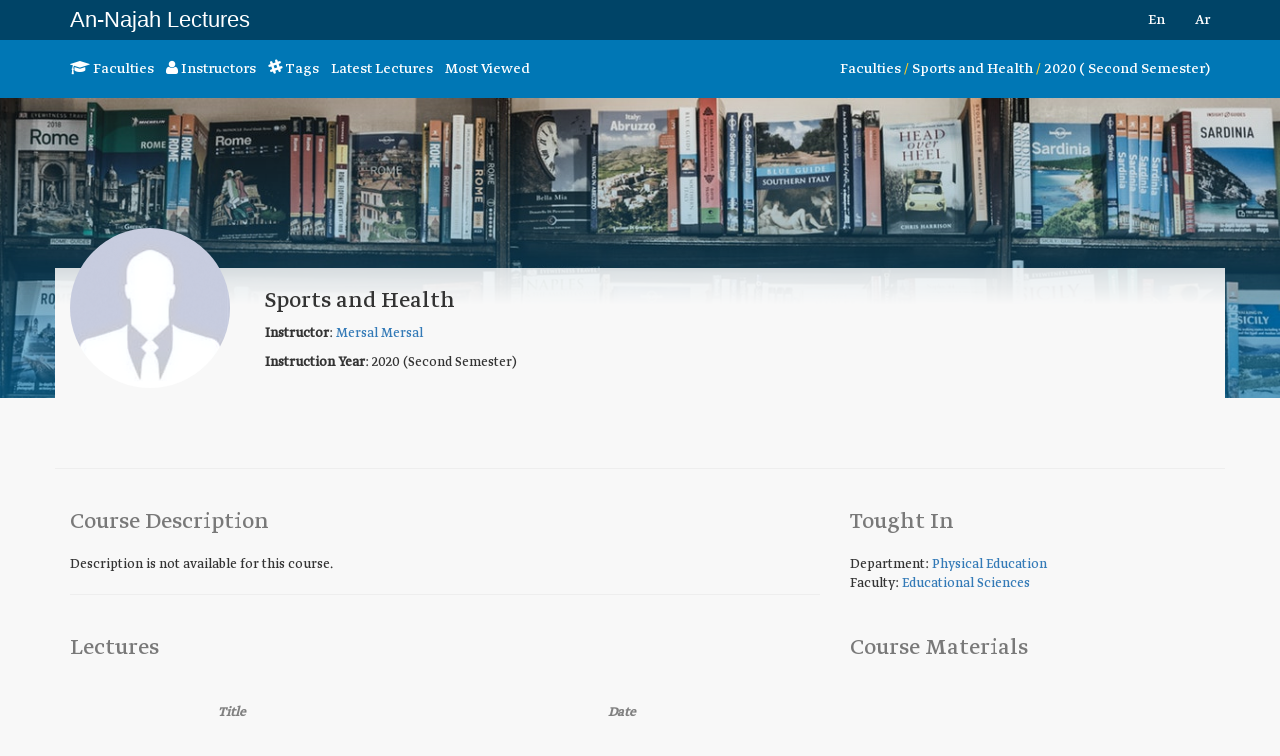

--- FILE ---
content_type: text/html; charset=utf-8
request_url: https://lectures.najah.edu/en/course/sports-health/
body_size: 3862
content:




<!DOCTYPE html>
<html lang="en" >
<head>
    <meta charset="utf-8">
    <meta http-equiv="x-ua-compatible" content="ie=edge">
    <title>Sports and Health | Najah Videos</title>
    <meta name="viewport" content="width=device-width, initial-scale=1.0">
    <meta name="description" content="An-Najah Videos">
    <meta name="author" content="An-Najah National University - Computer Center">
    


    <!-- HTML5 shim, for IE6-8 support of HTML5 elements -->
    <!--[if lt IE 9]>
      <script src="https://cdnjs.cloudflare.com/ajax/libs/html5shiv/3.7.3/html5shiv.min.js"></script>
    <![endif]-->

    

        
        <link href="/static/vendor/font-awesome/css/font-awesome.min.css" rel="stylesheet" type="text/css">
        <style type="text/css">@font-face {font-family:Ubuntu;font-style:normal;font-weight:400;src:url(/cf-fonts/s/ubuntu/5.0.11/latin/400/normal.woff2);unicode-range:U+0000-00FF,U+0131,U+0152-0153,U+02BB-02BC,U+02C6,U+02DA,U+02DC,U+0304,U+0308,U+0329,U+2000-206F,U+2074,U+20AC,U+2122,U+2191,U+2193,U+2212,U+2215,U+FEFF,U+FFFD;font-display:swap;}@font-face {font-family:Ubuntu;font-style:normal;font-weight:400;src:url(/cf-fonts/s/ubuntu/5.0.11/cyrillic/400/normal.woff2);unicode-range:U+0301,U+0400-045F,U+0490-0491,U+04B0-04B1,U+2116;font-display:swap;}@font-face {font-family:Ubuntu;font-style:normal;font-weight:400;src:url(/cf-fonts/s/ubuntu/5.0.11/cyrillic-ext/400/normal.woff2);unicode-range:U+0460-052F,U+1C80-1C88,U+20B4,U+2DE0-2DFF,U+A640-A69F,U+FE2E-FE2F;font-display:swap;}@font-face {font-family:Ubuntu;font-style:normal;font-weight:400;src:url(/cf-fonts/s/ubuntu/5.0.11/latin-ext/400/normal.woff2);unicode-range:U+0100-02AF,U+0304,U+0308,U+0329,U+1E00-1E9F,U+1EF2-1EFF,U+2020,U+20A0-20AB,U+20AD-20CF,U+2113,U+2C60-2C7F,U+A720-A7FF;font-display:swap;}@font-face {font-family:Ubuntu;font-style:normal;font-weight:400;src:url(/cf-fonts/s/ubuntu/5.0.11/greek/400/normal.woff2);unicode-range:U+0370-03FF;font-display:swap;}@font-face {font-family:Ubuntu;font-style:normal;font-weight:400;src:url(/cf-fonts/s/ubuntu/5.0.11/greek-ext/400/normal.woff2);unicode-range:U+1F00-1FFF;font-display:swap;}</style>
        <link href="https://s3-us-west-2.amazonaws.com/s.cdpn.io/50598/jquery.fancybox-three.min.css" rel="stylesheet">

        
            <link href="/static/css/bootstrap.css" rel="stylesheet" type="text/css">
            <link href="/static/css/project.css" rel="stylesheet" type="text/css">
        

    

    
    <style>
      .elevation-header {
        background-image: url(/static/images/demo-cover.jpg);
      }
    </style>
  

    <style>
      .page-status-menu {
        margin-bottom: 0 !important;
      }
    </style>
  




<!-- Global site tag (gtag.js) - Google Analytics -->
<script async src="https://www.googletagmanager.com/gtag/js?id=G-3WJKJ3DD42" type="57a3da78763c4af496794e79-text/javascript"></script>
<script type="57a3da78763c4af496794e79-text/javascript">
  window.dataLayer = window.dataLayer || [];
  function gtag(){dataLayer.push(arguments);}
  gtag('js', new Date());

  gtag('config', 'G-3WJKJ3DD42');
</script>
</head>

<body class="">




<!-- Navigation -->
<nav class="navbar navbar-default-v2 navbar-fixed-top" role="navigation">
    <div class="container">
        <!-- Brand and toggle get grouped for better mobile display -->
        <div class="navbar-header">
            <button type="button" class="navbar-toggle" data-toggle="collapse"
                    data-target="#bs-example-navbar-collapse-1">
                <span class="sr-only">Toggle navigation</span>
                <span class="icon-bar"></span>
                <span class="icon-bar"></span>
                <span class="icon-bar"></span>
            </button>


            <a class="navbar-brand" href="/" style="color: white;font-weight: 300;">An-Najah Lectures</a>
        </div>
        <!-- Collect the nav links, forms, and other content for toggling -->
        <div class="collapse navbar-collapse" id="bs-example-navbar-collapse-1">
            <ul class="nav navbar-nav navbar-right">
                
                
                
                




    <li>
        
            <a href="/en/course/sports-health/">En</a>
        
    </li>

    <li>
        
            <a href="/ar/course/sports-health/">Ar</a>
        
    </li>


            </ul>

            <ul class="nav navbar-nav navbar-left">



            </ul>
        </div>
        <!-- /.navbar-collapse -->
    </div>
    <!-- /.container -->
</nav>


<header class="page-status-menu">
    <div class="container">
        <div class="row">
            <div class="col-md-6">






                <a href="/en/"><i class="fa fa-graduation-cap" aria-hidden="true"></i> Faculties</a>
                &nbsp;&nbsp;
                <a href="/en/instructors/"><i class="fa fa-user" aria-hidden="true"></i> Instructors</a>
                &nbsp;&nbsp;
                <a href="/en/tags/"><i class="fa fa-slack" aria-hidden="true"></i> Tags</a>
                &nbsp;&nbsp;
                <a href="/en/latest-videos/">Latest Lectures</a>
                &nbsp;&nbsp;
                <a href="/en/most-viewed/">Most Viewed</a>


            </div>
            <div class="col-md-6 content text-right">
                
  <a href="/en/">Faculties</a>
  <span class="seperator">/</span> Sports and Health
  <span class="seperator">/</span> 2020 (
    Second Semester)


            </div>
        </div>
    </div>
</header>


<div class="content">

    



    
    


    
  
  <section class="container-fluid course-cover elevation-header">
    
  </section>
  <div class="container elevation">


    <div class="row">
      <div class="col-sm-2">

        <img class="instructor-profile img-responsive" src="
                                    
                                        /static/images/male.png
                                    
                                " alt="Mersal Mersal ">
      </div>

      <div class="col-sm-10">
        <h3>Sports and Health</h3>
        
        <p><strong>Instructor</strong>: <a
          href="/en/instructor/288/">Mersal Mersal </a></p>
        <p>
        <p><strong>Instruction Year</strong>: 2020
          (Second Semester)</p>


      </div>
    </div>

    <div class="row">
      <hr/>

      <div class="col-md-8">
        

        
        <h3 class="nv-heading-1">Course Description</h3>
        
          <p>Description is not available for this course.</p>
        
        <hr>
      </div>
      <div class="col-sm-4">
        <h3 class="nv-heading-1">Tought In</h3>
        <ul class="list-unstyled">
          
            
              <li style="margin-bottom: 4px;">Department: <a href="/en/department/physical-education-department/"
                                                                                    title="go to ">Physical Education</a><br>
                Faculty: <a href="/en/faculty/educational-sciences/"
                                                   title="go to ">Educational Sciences</a>
              </li>
            
          
        </ul>
      </div>
    </div>

    <div class="row">
      <div class="col-sm-8">
        

        <h3 class="nv-heading-1">Lectures</h3>
        

        <table class="table nv-table playlist-table">
          <thead>
          <tr>
            <th></th>
            <th></th>
            <th>Title</th>
            <th>Date</th>
          </tr>
          </thead>

          <tbody>


          
            
              <tr class="video-row">
                <td class="number">1</td>
                <td class="action">
                  <a class="course-link" href="/en/lecture/%D8%A7%D9%84%D8%AA%D8%BA%D8%B0%D9%8A%D8%A9/">
                    <figure>
                      <button name="play"></button>
                    </figure>
                  </a>
                </td>
                <td>
                   التغذية &nbsp;
                </td>
                <td>April 21, 2020</td>
              </tr>
            
              <tr class="video-row">
                <td class="number">2</td>
                <td class="action">
                  <a class="course-link" href="/en/lecture/%D8%A7%D9%84%D9%84%D9%8A%D8%A7%D9%82%D8%A9-%D8%A7%D9%84%D8%A8%D8%AF%D9%86%D9%8A%D8%A9/">
                    <figure>
                      <button name="play"></button>
                    </figure>
                  </a>
                </td>
                <td>
                   اللياقة البدنية &nbsp;
                </td>
                <td>April 21, 2020</td>
              </tr>
            
              <tr class="video-row">
                <td class="number">3</td>
                <td class="action">
                  <a class="course-link" href="/en/lecture/%D8%A3%D9%87%D9%85%D9%8A%D8%A9-%D8%A7%D9%84%D8%AA%D8%AF%D8%B1%D9%8A%D8%A8-%D8%A7%D9%84%D8%A8%D8%AF%D9%86%D9%8A-%D9%84%D9%84%D8%B5%D8%AD%D8%A9/">
                    <figure>
                      <button name="play"></button>
                    </figure>
                  </a>
                </td>
                <td>
                   أهمية التدريب البدني للصحة &nbsp;
                </td>
                <td>April 21, 2020</td>
              </tr>
            
              <tr class="video-row">
                <td class="number">4</td>
                <td class="action">
                  <a class="course-link" href="/en/lecture/%D8%A7%D9%84%D8%B1%D9%8A%D8%A7%D8%B6%D8%A9-%D9%88%D9%85%D8%B1%D8%B6-%D8%A7%D9%84%D8%B3%D9%83%D8%B1%D9%8A/">
                    <figure>
                      <button name="play"></button>
                    </figure>
                  </a>
                </td>
                <td>
                   الرياضة ومرض السكري &nbsp;
                </td>
                <td>April 22, 2020</td>
              </tr>
            
              <tr class="video-row">
                <td class="number">5</td>
                <td class="action">
                  <a class="course-link" href="/en/lecture/%D8%A2%D9%84%D8%A7%D9%85-%D8%A7%D9%84%D8%B1%D9%82%D8%A8%D8%A9/">
                    <figure>
                      <button name="play"></button>
                    </figure>
                  </a>
                </td>
                <td>
                   آلام الرقبة &nbsp;
                </td>
                <td>April 22, 2020</td>
              </tr>
            
              <tr class="video-row">
                <td class="number">6</td>
                <td class="action">
                  <a class="course-link" href="/en/lecture/%D8%A7%D9%85%D8%B1%D8%A7%D8%B6-%D8%A7%D9%84%D9%82%D9%84%D8%A8-%D9%88%D8%A7%D9%84%D8%A3%D9%88%D8%B9%D9%8A%D8%A9-%D8%A7%D9%84%D8%AF%D9%85%D9%88%D9%8A%D8%A9/">
                    <figure>
                      <button name="play"></button>
                    </figure>
                  </a>
                </td>
                <td>
                   امراض القلب والأوعية الدموية &nbsp;
                </td>
                <td>April 27, 2020</td>
              </tr>
            
          


          </tbody>
        </table>
      </div>

      <div class="col-sm-4">
        

        <h3 class="nv-heading-1">Course Materials</h3>
        
        
        
      </div>
    </div>

  </div>


  



</div> <!-- /content -->




<div class="spacer"></div>
<div class="spacer"></div>















<footer>
  <style>
    #footer {
      
      
    }
  </style>
  <div class="footer" id="footer">
    <div class="container">


      <div class="row">
        <div class="col-lg-3  col-md-3 col-sm-4 col-xs-6">

          <div class="row">
            <div class="col-md-12">
              <div class="footer-brand" style="font-weight: 300;">
                
                
                An-Najah Lectures
              </div>
            </div>
          </div>

          <div class="row">
            <div class="col-md-12 m-t-10">
              <img src="/static/images/logo/logo.svg" alt="An-Najah Logo"
                   width="100">
            </div>
          </div>

        </div>
        <div class="col-lg-3  col-md-3 col-sm-4 col-xs-6">
          <h3>About</h3>
          <div>
            This project belongs to the E-Learning Center at An-Najah National University.
            To find out more visit
            <a href="https://elc.najah.edu">elc.najah.edu</a>

          </div>
        </div>
        <div class="col-lg-3  col-md-3 col-sm-4 col-xs-6">
          <h3>Links</h3>
          <ul>
            <li><a href="https://www.najah.edu">An-Najah National Univ.</a></li>
            <li><a href="https://elc.najah.edu">E-Learning Center</a></li>
            <li><a href="https://videos.najah.edu">Archived Courses</a></li>
            <li><a href="http://moodle.najah.edu/">Moodle</a></li>
          </ul>
        </div>
        <div class="col-lg-3  col-md-3 col-sm-4 col-xs-6">
          <h3>Contact us</h3>
          <div>
            <p>Nablus - Palestine</p>
            <p>Old Campus</p>
            <p>Phone <span dir="ltr">09-2345113 (4625)</span></p>
            <p>Email <a href="/cdn-cgi/l/email-protection" class="__cf_email__" data-cfemail="c5a0a9a0a4b7abacaba285aba4afa4adeba0a1b0">[email&#160;protected]</a></p>

          </div>
        </div>
        
        
        
        
        
        
        
        
        
        
        
        
        
        
        
        
        
        
      </div>

<div class="container">
    <div class="row">



        <div class="col-md-12 text-center">
            <img src="/static/images/logo/elearning-logo-v2.png" alt="" class="site-logo" width="246">
        </div>
    </div>
</div>

      <!--/.row-->

    </div>
    <!--/.container-->
  </div>
  <!--/.footer-->

  <div class="footer-bottom">
    <div class="container">
      <p class="pull-left">Copyright © 2017. An-Najah National University</p>
      
      
      
      
      
      
      
      
      

    </div>
  </div>
  <!--/.footer-bottom-->
</footer>





    <script data-cfasync="false" src="/cdn-cgi/scripts/5c5dd728/cloudflare-static/email-decode.min.js"></script><script src="https://code.jquery.com/jquery-3.2.1.min.js" integrity="sha256-hwg4gsxgFZhOsEEamdOYGBf13FyQuiTwlAQgxVSNgt4=" crossorigin="anonymous" type="57a3da78763c4af496794e79-text/javascript"></script>

    <script src="/static/vendor/bootstrap/javascripts/bootstrap.min.js" type="57a3da78763c4af496794e79-text/javascript"></script>
    <script src="/static/js/project.min.js" type="57a3da78763c4af496794e79-text/javascript"></script>






<script src="/cdn-cgi/scripts/7d0fa10a/cloudflare-static/rocket-loader.min.js" data-cf-settings="57a3da78763c4af496794e79-|49" defer></script><script defer src="https://static.cloudflareinsights.com/beacon.min.js/vcd15cbe7772f49c399c6a5babf22c1241717689176015" integrity="sha512-ZpsOmlRQV6y907TI0dKBHq9Md29nnaEIPlkf84rnaERnq6zvWvPUqr2ft8M1aS28oN72PdrCzSjY4U6VaAw1EQ==" data-cf-beacon='{"version":"2024.11.0","token":"f5e857e7b9f94c778287f8632acf1bc3","server_timing":{"name":{"cfCacheStatus":true,"cfEdge":true,"cfExtPri":true,"cfL4":true,"cfOrigin":true,"cfSpeedBrain":true},"location_startswith":null}}' crossorigin="anonymous"></script>
</body>
</html>



--- FILE ---
content_type: text/css
request_url: https://lectures.najah.edu/static/css/project.css
body_size: 4640
content:
.alert-debug{background-color:#fff;border-color:#d6e9c6;color:#000}.alert-error{background-color:#f2dede;border-color:#eed3d7;color:#b94a48}[hidden][style="display: block;"]{display:block!important}

/*!
 * Start Bootstrap - Modern Business (http://startbootstrap.com/)
 * Copyright 2013-2016 Start Bootstrap
 * Licensed under MIT (https://github.com/BlackrockDigital/startbootstrap/blob/gh-pages/LICENSE)
 */body,html{height:100%}body{padding-top:40px}.img-portfolio{margin-bottom:30px}.img-hover:hover{opacity:.8}header.carousel{height:50%}header.carousel .carousel-inner,header.carousel .item,header.carousel .item.active{height:100%}header.carousel .fill{width:100%;height:100%;background-position:50%;background-size:cover}.error-404{font-size:100px}.price{display:block;font-size:50px;line-height:50px}.price sup{top:-20px;left:2px;font-size:20px}.period{display:block;font-style:italic}@media (max-width:991px){.customer-img,.img-related{margin-bottom:30px}}@media (max-width:767px){.img-portfolio{margin-bottom:15px}header.carousel .carousel{height:70%}}.navbar-default-v2{font-size:1.1em;background-color:#004467;border-color:#191919;border:none}.navbar-default-v2 .navbar-brand{font-family:Roboto,sans-serif;font-size:1.4em;font-weight:500;color:#ffcb23}.navbar-default-v2 .navbar-brand:focus,.navbar-default-v2 .navbar-brand:hover{color:#ffcb23;background-color:transparent}.navbar-default-v2 .navbar-brand .brand-part-2{color:#fff;font-weight:400}.navbar-default-v2 .navbar-text{color:#fff}.navbar-default-v2 .navbar-nav>li>a{color:#fff;font-weight:300}.navbar-default-v2 .navbar-nav>.active>a,.navbar-default-v2 .navbar-nav>.active>a:focus,.navbar-default-v2 .navbar-nav>.active>a:hover,.navbar-default-v2 .navbar-nav>li>a:focus,.navbar-default-v2 .navbar-nav>li>a:hover{color:#fff;background-color:#0099e8}.navbar-default-v2 .navbar-nav>.disabled>a,.navbar-default-v2 .navbar-nav>.disabled>a:focus,.navbar-default-v2 .navbar-nav>.disabled>a:hover{color:#ccc;background-color:transparent}.navbar-default-v2 .navbar-toggle{border-color:#ddd}.navbar-default-v2 .navbar-toggle:focus,.navbar-default-v2 .navbar-toggle:hover{background-color:#ddd}.navbar-default-v2 .navbar-toggle .icon-bar{background-color:#888}.navbar-default-v2 .navbar-collapse,.navbar-default-v2 .navbar-form{border-color:#e7e7e7}.navbar-default-v2 .navbar-nav>.open>a,.navbar-default-v2 .navbar-nav>.open>a:focus,.navbar-default-v2 .navbar-nav>.open>a:hover{background-color:#0099e8;color:#fff}@media (max-width:767px){.navbar-default-v2 .navbar-nav .open .dropdown-menu>li>a{color:#777}.navbar-default-v2 .navbar-nav .open .dropdown-menu>li>a:focus,.navbar-default-v2 .navbar-nav .open .dropdown-menu>li>a:hover{color:#333;background-color:transparent}.navbar-default-v2 .navbar-nav .open .dropdown-menu>.active>a,.navbar-default-v2 .navbar-nav .open .dropdown-menu>.active>a:focus,.navbar-default-v2 .navbar-nav .open .dropdown-menu>.active>a:hover{color:#555;background-color:#e7e7e7}.navbar-default-v2 .navbar-nav .open .dropdown-menu>.disabled>a,.navbar-default-v2 .navbar-nav .open .dropdown-menu>.disabled>a:focus,.navbar-default-v2 .navbar-nav .open .dropdown-menu>.disabled>a:hover{color:#ccc;background-color:transparent}}.navbar-default-v2 .navbar-link{color:#777}.navbar-default-v2 .navbar-link:hover{color:#333}.navbar-default-v2 .btn-link{color:#777}.navbar-default-v2 .btn-link:focus,.navbar-default-v2 .btn-link:hover{color:#333}.navbar-default-v2 .btn-link[disabled]:focus,.navbar-default-v2 .btn-link[disabled]:hover,fieldset[disabled] .navbar-default-v2 .btn-link:focus,fieldset[disabled] .navbar-default-v2 .btn-link:hover{color:#ccc}.navbar-default-v3{background-color:#f8f8f8;border-color:#e7e7e7}.navbar-default-v3 .navbar-brand{color:#777;font-size:1.5em}.navbar-default-v3 .navbar-brand:focus,.navbar-default-v3 .navbar-brand:hover{color:#5e5e5e;background-color:transparent}.navbar-default-v3 .navbar-nav>li>a,.navbar-default-v3 .navbar-text{color:#777}.navbar-default-v3 .navbar-nav>li>a:focus,.navbar-default-v3 .navbar-nav>li>a:hover{color:#333;background-color:transparent}.navbar-default-v3 .navbar-nav>.active>a,.navbar-default-v3 .navbar-nav>.active>a:focus,.navbar-default-v3 .navbar-nav>.active>a:hover{color:#555;background-color:#e7e7e7}.navbar-default-v3 .navbar-nav>.disabled>a,.navbar-default-v3 .navbar-nav>.disabled>a:focus,.navbar-default-v3 .navbar-nav>.disabled>a:hover{color:#ccc;background-color:transparent}.navbar-default-v3 .navbar-toggle{border-color:#ddd}.navbar-default-v3 .navbar-toggle:focus,.navbar-default-v3 .navbar-toggle:hover{background-color:#ddd}.navbar-default-v3 .navbar-toggle .icon-bar{background-color:#888}.navbar-default-v3 .navbar-collapse,.navbar-default-v3 .navbar-form{border-color:#e7e7e7}.navbar-default-v3 .navbar-nav>.open>a,.navbar-default-v3 .navbar-nav>.open>a:focus,.navbar-default-v3 .navbar-nav>.open>a:hover{background-color:#e7e7e7;color:#555}@media (max-width:767px){.navbar-default-v3 .navbar-nav .open .dropdown-menu>li>a{color:#777}.navbar-default-v3 .navbar-nav .open .dropdown-menu>li>a:focus,.navbar-default-v3 .navbar-nav .open .dropdown-menu>li>a:hover{color:#333;background-color:transparent}.navbar-default-v3 .navbar-nav .open .dropdown-menu>.active>a,.navbar-default-v3 .navbar-nav .open .dropdown-menu>.active>a:focus,.navbar-default-v3 .navbar-nav .open .dropdown-menu>.active>a:hover{color:#555;background-color:#e7e7e7}.navbar-default-v3 .navbar-nav .open .dropdown-menu>.disabled>a,.navbar-default-v3 .navbar-nav .open .dropdown-menu>.disabled>a:focus,.navbar-default-v3 .navbar-nav .open .dropdown-menu>.disabled>a:hover{color:#ccc;background-color:transparent}}.navbar-default-v3 .navbar-link{color:#777}.navbar-default-v3 .navbar-link:hover{color:#333}.navbar-default-v3 .btn-link{color:#777}.navbar-default-v3 .btn-link:focus,.navbar-default-v3 .btn-link:hover{color:#333}.navbar-default-v3 .btn-link[disabled]:focus,.navbar-default-v3 .btn-link[disabled]:hover,fieldset[disabled] .navbar-default-v3 .btn-link:focus,fieldset[disabled] .navbar-default-v3 .btn-link:hover{color:#ccc}.nv-heading-1{color:#797979;margin-bottom:20px}.full,.gap{width:100%}.gap{height:30px;clear:both;display:block}.footer{color:#fff;background:#191919;height:auto;padding-bottom:30px;position:relative;width:100%;margin-top:40px}.footer p{margin:0}.footer img{max-width:100%}.footer h3{color:#fff;font-size:18px;line-height:27px;padding:40px 0 10px}.footer ul{font-size:13px;list-style-type:none;margin-left:0;padding-left:0;margin-top:15px;color:#fff}.footer ul li a{padding:0 0 5px;display:block}.footer a{color:#fff}.supportLi h4{font-size:20px;font-weight:lighter;line-height:normal;margin-bottom:0!important;padding-bottom:0}.newsletter-box input#appendedInputButton{background:#fff;display:inline-block;float:left;height:30px;clear:both;width:100%}.newsletter-box .btn{border:medium none;border-radius:3px;display:inline-block;height:40px;padding:0;width:100%;color:#fff}.newsletter-box{overflow:hidden}.bg-gray{background-image:-moz-linear-gradient(center bottom,#bbb 0,#f0f0f0 100%);box-shadow:0 1px 0 #b4b3b3}.social li{background:none repeat scroll 0 0 #b5b5b5;border:2px solid #b5b5b5;border-radius:50%;float:left;height:36px;line-height:36px;margin:0 8px 0 0;padding:0;text-align:center;width:36px;transition:all .5s ease 0s;-moz-transition:all .5s ease 0s;-webkit-transition:all .5s ease 0s;-ms-transition:all .5s ease 0s;-o-transition:all .5s ease 0s}.social li:hover{transform:scale(1.15) rotate(1turn);-webkit-transform:scale(1.1) rotate(1turn);-moz-transform:scale(1.1) rotate(1turn);-ms-transform:scale(1.1) rotate(1turn);-o-transform:scale(1.1) rotate(1turn)}.social li a{color:#edeff1}.social li:hover{border:2px solid #2c3e50;background:#2c3e50}.social li a i{font-size:16px;margin:0 0 0 5px;color:#edeff1!important}.footer-bottom{background:#004467;padding-top:10px;padding-bottom:10px;color:#fff}.footer-bottom p.pull-left,.footer-bottom p.pull-right{padding-top:6px}.payments{font-size:1.5em}footer .footer-brand{margin-top:20px;padding-top:40px;font-size:1.4em}footer .footer-brand .brand-part-1{color:#ffcb23;font-weight:600}footer .footer-brand .brand-part-2{color:#fff}table.nv-table tr{height:50px}table.nv-table tr,table.nv-table tr td{vertical-align:middle}table.playlist-table tr .playing-note{display:none;color:grey;font-style:italic}table.playlist-table tr th{color:grey;font-style:italic}table.playlist-table tr.video-row.active td{background-color:#bfe9ff}table.playlist-table tr.video-row.active .playing-note{display:inline}table.playlist-table tr.video-row.active .course-link{display:none}table.playlist-table tr.video-row:hover{background-color:#bfe9ff}table.playlist-table tr.video-row td.number{color:grey;font-size:1.2em;width:40px}table.playlist-table tr.video-row td.action{width:100px}ul.lecture-tags-list{list-style-type:none;padding-left:0}ul.lecture-tags-list li{background-color:#f1f1f1;float:left;margin:4px;padding:4px 8px}ul.lecture-tags-list li:hover{background-color:#0077b5}ul.lecture-tags-list li:hover a,ul.lecture-tags-list li:hover a:hover{color:#fff}ul.lecture-tags-list li a{color:#000}ul.lecture-tags-list li a:hover{text-decoration:none}.center{text-align:center}.nv-btn-lg{height:110px;border:1px solid #ddd;border-radius:4px;background-color:#fff;padding:10px;margin-bottom:12px}.nv-btn-lg .heading{color:#171717;font-size:1.4em}.nv-btn-lg .small-headding{margin-bottom:0;font-style:italic;color:#777}.nv-btn-lg .seperator{font-size:1.2em;color:#c7c7c7}.nv-btn-lg a.block-link{color:#000}.nv-btn-lg a.block-link:hover{text-decoration:none}.nv-btn-lg a.block-link:hover span{color:#ffcb23}.nv-btn-lg .numbers{color:#777}.nv-btn-lg .content{text-align:center}.nv-btn-lg .content ul{list-style-type:none;padding-left:0}.nv-btn-lg .content ul li a,.nv-btn-lg .content ul li a:hover{color:#777}.nv-btn-lg .sub-heading{color:#0077b5;text-align:center;font-style:italic}.page-status-menu{background-color:#0077b5;padding:18px 0;font-size:1.1em;color:#fff}.page-status-menu a{color:#fff}.page-status-menu a:hover{text-decoration:none;color:#ffcb23}.page-status-menu .seperator{color:#ffcb23}.breaker{margin:7em 0 2em}.breaker h2{font-size:3em;text-align:center;text-transform:uppercase}.resp{position:relative;padding-top:25px;padding-top:1.5625rem;padding-bottom:30.5%;height:0;margin-bottom:16px;margin-bottom:1rem;overflow:hidden}.resp iframe{position:absolute;top:0;left:0;width:100%;height:100%;margin-bottom:0;padding-bottom:0}.controls{margin:10px 0;padding:10px 5px}.controls .columns{padding:0}.controls .play{display:block;color:#ebe54d;text-align:center}.controls .play .fa-play{display:none}.controls .play .fa-pause,.controls .play.paused .fa-play{display:block}.controls .play.paused .fa-pause{display:none}.controls a{color:#ebe54d}.controls .progress{border:none;padding:2px;background:#fff;height:15px;margin:0}.controls .progress .meter{background:#ebe54d;width:0}.controls .mute{color:#ebe54d;float:left;margin-left:5px;width:15px}.controls .mute .fa-volume-off{display:none}.controls .mute .fa-volume-up{display:block}.controls .mute.muted{color:#fff}.controls .mute.muted .fa-volume-off{display:block}.controls .mute.muted .fa-volume-up{display:none}.controls .volume{float:left;height:15px;margin-left:5px}.controls .volume span{background:#fff;height:15px;width:3px;margin-right:2px;display:block;float:left}.controls .volume span.active,.controls .volume span.set{background:#ebe54d}.controls .volume span.inactive{background:#fff}.controls .loop{color:#fff;margin-left:5px;float:left}.controls .loop.looped{color:#ebe54d}.controls .next,.controls .previous{margin-left:5px}.controls .next.disable,.controls .previous.disable{color:#fff}body.progresses .contain-to-grid{border-bottom:none}body.progresses .progress{border:none;padding:0;height:5px;position:relative;z-index:200;text-align:right;margin-bottom:0;border-radius:0}body.progresses .progress .meter{position:absolute;top:0;left:0;width:0;height:5px;text-align:right;z-index:1;background:#0077b5}body.progresses .progress .current-time{display:none;color:#fff;font-size:12px;padding-right:5px}body.progresses .progress .duration{display:none;position:absolute;top:4px;right:5px;font-size:12px;z-index:0}body.progresses .progress.open .duration{display:block}body.progresses .progress.open .current-time{display:inline}.site-intro{background-color:#000}@media only screen and (min-width:1200px){.site-intro h2{margin-top:0}}.paginate{position:relative}.pagination>.active>a,.pagination>.active>a:focus,.pagination>.active>a:hover,.pagination>.active>span,.pagination>.active>span:focus,.pagination>.active>span:hover{background-color:#c6ccdf;border-color:#ebebeb}.pagination>li>a,.pagination>li>span{margin-left:3px;line-height:1.42857143;border:1px solid #ebebeb;font-size:20px;margin-bottom:3px}.pagination>li>a,.pagination>li>a.page-next,.pagination>li>a.page-prev,.pagination>li>span,.pagination>li>span.page-next,.pagination>li>span.page-prev{color:#0077b5;background-color:#f8f8f8}ul.major-list{list-style-type:none;padding-left:0}ul.major-list .title{font-size:2em}ul.major-list .title a:hover{text-decoration:none}ul.major-list .body .details{color:#797979}ul.side-panel-list{list-style-type:none;padding-left:0}ul.side-panel-list a:hover{text-decoration:none}.variant-media{margin-bottom:20px}.variant-media img{width:100px;height:113px;object-fit:cover;border-radius:100px}.variant-media .details-sm{color:#797979}.variant-media .details-sm p{margin-bottom:0}figure{display:inline-block;margin-right:10px}figure button[name=play]{width:30px;height:30px;background:#dfdfdf;border:none;border-radius:100%;margin:auto;cursor:pointer}figure button[name=play]:focus,figure button[name=play]:hover{outline:0;border:1px solid #0077b5;box-shadow:0 0 0 3px rgba(62,145,229,.5)}figure button[name=play]:after{content:"";display:inline-block;position:relative;top:0;left:2px;border-style:solid;border-width:5px 0 5px 10px;border-color:transparent transparent transparent #797979}img.instructor-profile{margin-bottom:20px;position:relative;top:-40px;width:160px;height:160px;object-fit:cover;border-radius:115px}a.course-link *{transition:.3s}a.course-link:hover{text-decoration:none}section.course-cover{background-color:#dedede;padding:20px 30px;min-height:100px;max-height:300px}section.video-section{margin-bottom:30px}.next-prev-panel{font-size:1.2em}.next-prev-panel .title{font-weight:400}.next-prev-panel .link:hover{text-decoration:none}.m-t-30{margin-top:30px}.m-t-20{margin-top:20px}.m-t-10{margin-top:10px}.m-b-30{margin-bottom:30px}.m-b-20{margin-bottom:20px}.m-b-10{margin-bottom:10px}.spacer{margin:30px 0}.spacer,.spacer-sm{width:100%;display:-ms-flexbox;display:flex}.spacer-sm{margin:10px 0}a.block-link{display:block}a.block-link:hover{text-decoration:none}.thumbnail{background-color:#f8f8f8}.media:first-child{margin-top:20px}.search-well,body{background-color:#f8f8f8}.search-well{padding-bottom:0}div.controls{padding:0;margin:0}div.lecture-entry h3 a{color:#333}div.lecture-entry i{color:#4fc3ff}.site-logo{height:140px;object-fit:contain}.user-status{position:absolute;margin:12px;background-color:#eaeaea;padding:8px 20px;border-radius:32px}.user-status p{margin:0}input.search[type=text]{width:40%;box-sizing:border-box;border:3px solid #e9e9e1;border-radius:28px;background-color:#fff!important;background:url([data-uri]);background-position:12px 12px;background-repeat:no-repeat;padding:12px 20px 12px 40px;margin-left:30%;margin-right:30%}input.search[type=text]:focus{border-color:#ffcb23}.index-search-from{padding:20px 0}.index-search-from input[type=text]{transition:.3s;transition-timing-function:ease-out;outline:none}.elevation-header{position:absolute;width:100%;height:300px;z-index:-1;background-size:cover}.elevation-header:before{content:"";position:absolute;top:0;right:0;bottom:0;left:0;background-image:linear-gradient(180deg,rgba(0,119,181,0),#0077b5);opacity:.6;z-index:-1;width:100%;height:100%}.elevation{padding-top:170px}.elevation .row:first-child{background-image:linear-gradient(180deg,#f8f8f8db,#f8f8f8,#f8f8f8,#f8f8f8,#f8f8f8,#f8f8f8);min-height:130px}#footer{font-size:1.1em;line-height:2.2}.instructor-listing-profile{width:90px;height:90px;object-fit:cover;border-radius:100px}
/*# sourceMappingURL=project.css.map */


--- FILE ---
content_type: image/svg+xml
request_url: https://lectures.najah.edu/static/images/logo/logo.svg
body_size: 10077
content:
<?xml version="1.0" encoding="utf-8"?>
<!-- Generator: Adobe Illustrator 19.0.0, SVG Export Plug-In . SVG Version: 6.00 Build 0)  -->
<svg version="1.1" id="Layer_1" xmlns="http://www.w3.org/2000/svg" xmlns:xlink="http://www.w3.org/1999/xlink" x="0px" y="0px"
	 viewBox="0 0 301.7 301.7" style="enable-background:new 0 0 301.7 301.7;" xml:space="preserve">
<style type="text/css">
	.st0{fill:#1D3D6B;}
	.st1{fill:#FFFFFF;}
	.st2{fill:#FCAF17;}
</style>
<path id="XMLID_149_" class="st0" d="M82.2,59.9C82.2,59.9,82.2,59.9,82.2,59.9C82.2,59.9,82.2,59.9,82.2,59.9L82.2,59.9z"/>
<path id="XMLID_148_" class="st0" d="M82.2,59.9L82.2,59.9C82.2,59.8,82.2,59.8,82.2,59.9C82.2,59.8,82.2,59.9,82.2,59.9"/>
<g id="XMLID_3_">
	<path id="XMLID_4_" class="st1" d="M256.8,218.3c-0.7,0.8-0.3,1.6,0,2.3c-0.6,0.6-1.1,0.5-1.7,0.2c-0.7-0.3-0.4-0.9-0.4-1.4
		c0-0.1-0.1-0.2-0.2-0.4c-0.3,0.4-0.5,0.8-0.8,1.1c-0.2,0.3-0.4,0.7-0.7,1c-0.6,0.7-1.5,0.8-2.2,0.5c-0.7-0.4-1-0.9-0.8-1.8
		c0-0.1-0.1-0.1-0.2-0.4c-0.6,0.4-1.1,0.7-1.7,1.1c-1.2,0.8-2.4,1.3-3.9,1.3c-1.6,0-2.3-0.5-2.7-2.2c-0.3,0.5-0.5,0.9-0.8,1.2
		c-0.3,0.3-0.5,0.7-0.9,0.8c-1.5,0.6-3.4,0-4.3-1.4c-0.3-0.5-0.6-1-0.9-1.5c-0.5-0.6-0.9-0.8-1.6-0.5c-0.4,0.2-0.8,0.4-1.1,0.8
		c-0.7,0.9-1.3,1.8-1.8,2.7c-0.4,0.7-0.6,1.5-0.9,2.2c-0.3,0.6-0.6,1-1.3,1c-0.6,0-1-0.5-1.2-1c-0.5-1-0.7-2.1-0.6-3.2
		c0-0.7,0-1.4-0.1-2.1c0.4-0.5,0.9-1,1.4-1.5c-0.3-0.5-0.5-1-0.8-1.4c0.8-1.4,0.8-1.4-0.1-2.6c-0.1-0.2-0.3-0.4-0.5-0.6
		c-0.2,0.2-0.4,0.4-0.6,0.5c-0.7,0.8-0.7,0.9-0.1,1.7c0.2,0.3,0.4,0.5,0.6,0.8c-0.3,0.4-0.6,0.7-1,1c0.4,0.7,0.7,1.4,1,2.1
		c-0.2,0.8-0.4,1.6-0.5,2.4c-0.1,1.6,0.2,3.1,1.2,4.4c1,1.4,2.3,1.3,3.1-0.3c0.4-0.9,0.8-1.8,1.1-2.7c0.4-1,1.1-1.7,2-2.2
		c0.6-0.4,0.9-0.3,1.4,0.3c0.2,0.4,0.5,0.8,0.7,1.2c1.2,2,5.2,2.8,6.3,0.2c0,0,0.1,0,0.1-0.1c1.1,1.6,2.3,2,4.2,1.4
		c1-0.3,1.9-0.9,2.8-1.4c0.3-0.2,0.7-0.4,1.1-0.7c0.2,1.1,0.6,1.9,1.6,2c1.1,0.2,2-0.2,2.6-1.2c0.1-0.2,0.3-0.4,0.4-0.6
		c0.3,0.3,0.5,0.5,0.8,0.7c0.6,0.4,1.5,0.4,2.1,0C257.8,221.6,257.9,219.3,256.8,218.3z"/>
	<path id="XMLID_18_" class="st1" d="M245.7,227.4c-0.6-0.3-1.3-0.4-1.9-0.5c-0.2-0.1-0.4,0-0.6-0.1c-1-0.6-1-0.6-1.9-0.5
		c0.2,0.6,0.2,1.2-0.3,1.7c-0.6,0.8-0.8,1.7,0.1,2.6c-1.1,0.6-2.1,1.1-3,1.6c-0.9,0.5-2,0.7-2.8,1.6c1.8,0.5,3.1-0.3,4.4-1.2
		c1.6-1.1,3.2-2,5.2-2c0.1,0,0.2-0.1,0.4-0.1c0.7-0.1,1.1-0.5,1.3-1.2C246.7,228.4,246.5,227.7,245.7,227.4z M241.2,229
		c0.4-0.5,0.7-0.8,1.2-1.5c0.3,0.4,0.6,0.7,0.8,1C242.4,229.7,242.4,229.7,241.2,229z M243.5,229.5c0.1-0.6,0.1-1,0.1-1.5
		c0.9-0.1,1.6,0.1,2.4,0.6C245.3,229.4,244.4,229.4,243.5,229.5z"/>
	<path id="XMLID_20_" class="st1" d="M249.5,216c0.1,0.5,0.1,1,0.2,1.5c0.5-1.5,0.2-2.9,0-4.4c0.5-0.5,0.5-0.5,1.3-0.6
		c0.2,0,0.5-0.2,0.6-0.4c0.3-0.6,0.5-1.3,0.4-2.2c-0.3,0.4-0.6,0.7-0.9,1.2c-0.2-0.6-0.3-0.9-0.4-1.4c-0.2,0.3-0.3,0.4-0.3,0.6
		c-0.1,0.4-0.2,0.9-0.8,1c-0.6,0.1-0.7-0.5-0.9-0.9c0-0.1-0.1-0.1-0.2-0.1c-0.3,0.7-0.2,1.4,0.1,2.1
		C248.9,213.6,249.2,214.8,249.5,216z"/>
	<path id="XMLID_21_" class="st1" d="M245,216c0.1,0.5,0.1,1,0.2,1.5c0.1,0,0.2,0,0.3,0c0-0.7,0-1.5,0-2.2c0-0.7-0.2-1.5-0.3-2.2
		c0.4-0.4,0.7-0.9,1.4-0.5c0.1,0,0.4-0.1,0.5-0.3c0.4-0.7,0.5-1.4,0.5-2.3c-0.5,0.3-0.3,1-1,0.8c-0.1-0.3-0.2-0.6-0.3-1
		c-0.2,0.2-0.3,0.3-0.3,0.4c-0.2,0.5-0.2,1.1-0.8,1.2c-0.7,0.1-0.7-0.6-1-0.9c0,0-0.1,0-0.2-0.1c-0.3,1.2-0.2,1.1,0.1,2.1
		C244.4,213.6,244.7,214.8,245,216z"/>
	<path id="XMLID_22_" class="st1" d="M254.5,216.8c0.1,0.2,0.1,0.5,0.2,0.7c0.8-2.2,1.3-4.3,1.8-6.5c0.1-0.3,0-0.6-0.1-0.9
		c-1,1.4-1,3-1.5,4.7c-0.3-0.9-0.5-1.6-0.8-2.2c-0.3-0.7-0.4-1.5-1.1-2c-0.3,1.5-0.2,1.4,0.2,2.5
		C253.8,214.2,254.1,215.5,254.5,216.8z"/>
	<path id="XMLID_23_" class="st1" d="M241.8,217.8c0.8-2.2-0.3-6.3-1.8-7.7c-0.2,0.7-0.2,1.4,0.1,2.1
		C240.9,213.9,241.8,215.7,241.8,217.8z"/>
	<path id="XMLID_24_" class="st1" d="M235.6,214.6c-0.3-0.2-0.6-0.3-1-0.5c-0.2,0.6-0.3,1.1-0.5,1.8c0.7,0.4,1.3,0.7,2,1.1
		C237,215.5,236.9,215.2,235.6,214.6z"/>
</g>
<path id="XMLID_136_" class="st0" d="M152.3,260.2c0.5,0.3,1,0.6,1.6,0.9c0-0.1,0.1-0.1,0.1-0.2c-0.5-0.3-1-0.6-1.5-0.9
	C152.4,260.1,152.3,260.1,152.3,260.2"/>
<g id="XMLID_7_">
	<path id="XMLID_8_" class="st1" d="M149.9,264.3c-8,0-15.9,0.1-23.9,0.1c-5.4,0.1-10.8,0.2-16.2,0.3c-0.3,0-0.7,0-1.2,0
		c0.2-0.3,0.3-0.4,0.4-0.5c1.5-1.5,3.1-3,4.7-4.5c1.5-1.4,3.1-2.6,4.2-4.3c0.2-0.3,0.7-0.4,1.1-0.5c1.1-0.2,2.2-0.3,3.3-0.4
		c1.1-0.1,2.2-0.4,3.3-0.4c1.8,0,3.6,0,5.4,0.1c4.4,0.2,8.6,1.2,12.8,2.5c2.9,0.9,5.7,2.2,8.5,3.5c0.1-0.1,0.2-0.2,0.2-0.2
		c-2-1.4-4.2-2.5-6.4-3.4c-5.5-2.2-11.3-3-17.1-3.3c-3.2-0.2-6.5-0.1-9.7-0.2c-0.9,0-1.6,0.2-2.2,0.8c-0.4,0.4-0.9,0.8-1.4,1.2
		c-1,0.9-2,1.8-3.1,2.8c-2.7,2.4-5.4,4.9-8.1,7.3c-0.2,0.1-0.3,0.3-0.6,0.7c1.6,0,3,0,4.4,0c5.4,0.1,10.8,0.1,16.2,0.2
		c4.3,0.1,8.7,0.2,13,0.3c0.9,0,1.8,0.1,2.7,0.1c3.4,0.1,6.8,0.2,10.2,0.3c0.4,0,0.7-0.1,0.8-0.5c0.6-1.3,1.2-2.5,1.8-3.8
		c-0.3,0.1-0.6,0.4-0.7,0.6C151.8,264,151,264.3,149.9,264.3z"/>
	<path id="XMLID_36_" class="st1" d="M190.7,253.1c-1-0.1-2-0.1-3-0.1c-6.1-0.1-12.1,0.2-18.1,1.5c-4.6,1-9,2.7-12.9,5.3
		c-0.5,0.2-0.8,0.5-1.2,0.8c0,0.1,0.1,0.1,0.1,0.2c0.4-0.3,0.8-0.5,1.3-0.8c1.1-0.5,2.1-1,3.2-1.4c9-3.9,18.4-5.4,28.2-3.9
		c1.7,0.2,3,0.8,4.2,2c2.3,2.5,4.8,4.8,7.3,7.3c0.2,0.2,0.3,0.4,0.6,0.7c-0.3,0-0.5,0-0.7,0c-2.2-0.1-4.4-0.2-6.6-0.2
		c-7.2-0.1-14.3-0.2-21.5-0.2c-4.3,0-8.6,0-12.9,0c-0.6,0-1-0.1-1.4-0.6c-0.5-0.5-1-1-1.4-1.5c0.4,1.3,1,2.5,1.5,3.6
		c0.3,0.7,0.7,0.9,1.5,0.9c3.5-0.2,7-0.3,10.5-0.4c5.7-0.2,11.4-0.3,17.1-0.4c5.9-0.1,11.8-0.1,17.7-0.2c0.2,0,0.5-0.1,0.7-0.1
		c0-0.1,0.1-0.1,0.1-0.2c-4.4-4-8.7-8-13.1-12C191.5,253.2,191.1,253.1,190.7,253.1z"/>
	<path id="XMLID_64_" class="st1" d="M104.8,263.6c1.3-2.7,2.5-5.4,3.8-8.1c3.6-7.6,7.4-15.2,10.6-23c0.2-0.5,0.5-0.8,0.9-1.1
		c1.7-1.2,3.4-2.5,5-3.7c0.7-0.5,1.4-1.1,2.3-1.9c-0.1,0.4-0.2,0.6-0.2,0.8c-0.6,1.8-1.3,3.6-1.9,5.4c-0.5,1.4-1,2.9-1.5,4.3
		c-0.8,2.3-1.6,4.6-2.4,6.9c-0.4,1-0.8,2-1.1,3.1c-0.3,0.8-0.4,1.6-0.7,2.4l0,0c0.1-0.1,0.2-0.2,0.2-0.3c0.6-1.7,1.2-3.5,1.8-5.2
		c0.5-1.4,1-2.7,1.5-4.1c0.3-0.8,0.6-1.7,0.9-2.5c0.4-1.1,0.9-2.2,1.3-3.3c0.9-2.4,1.9-4.8,2.8-7.1c0.2-0.1,0.3-0.1,0.4-0.1
		c3-0.5,5.9-1.1,8.9-1.4c2.1-0.3,4.1-0.3,6.2-0.4c0-0.2,0-0.4,0-0.5c-1.1,0-2.1,0-3.2,0c-0.7,0-1.3-0.1-2-0.1
		c-3.2,0.4-6.3,0.9-9.5,1.3c-0.9,0.1-1.7,0.4-2.4,0.9c-2.4,1.8-4.9,3.6-7.3,5.4c-0.3,0.2-0.5,0.5-0.6,0.8c-0.8,1.7-1.6,3.5-2.5,5.3
		c-3.6,7.8-7.2,15.6-10.8,23.4c-0.6,1.3-1.2,2.7-1.8,4.1C104.3,264.6,104.5,264.1,104.8,263.6z"/>
	<path id="XMLID_65_" class="st1" d="M207,264.1c-5.1-10.8-10.2-21.5-15.3-32.3c-0.1-0.3-0.4-0.6-0.6-0.8c-2.5-1.8-5-3.7-7.5-5.5
		c-0.6-0.4-1.2-0.7-1.9-0.8c-2.9-0.4-5.8-0.8-8.7-1.2c0.2,0.4,0.3,0.7,0.5,1.1c2.9,0.5,5.7,0.9,8.6,1.4c0.5,1.3,1,2.6,1.5,3.9
		c1,2.5,2,5,3,7.5c0.7,1.9,1.4,3.8,2.2,5.7c0.3,0.9,0.6,1.8,1,2.7c0.3,0.7,0.6,1.3,0.9,2c-0.3-1.6-0.9-3.1-1.6-4.6
		c-0.7-2.1-1.5-4.1-2.2-6.2c-0.1-0.2-0.1-0.4-0.2-0.6c-0.9-2.8-1.9-5.7-2.8-8.5c-0.2-0.5-0.3-1-0.4-1.5c0-0.1,0-0.2,0-0.2
		c0,0,0.1,0.1,0.1,0.1c2.2,1.8,4.5,3.5,6.7,5.3c0.3,0.3,0.6,0.6,0.8,1c2.8,5.9,5.6,11.7,8.3,17.6c2.1,4.5,4.1,9.1,6.1,13.6
		c0.2,0.5,0.5,0.9,1,1.1c0.3,0.1,0.5,0.3,0.9,0.6C207.3,264.8,207.1,264.4,207,264.1z"/>
	<path id="XMLID_66_" class="st1" d="M155.9,228.8c0-0.4,0-0.7,0-1.1c0-0.1-0.1-0.2-0.1-0.3h-0.9c-0.1,1.7-0.2,3.4-0.3,5.1
		c-0.1,2.8-0.3,5.6-0.4,8.4c-0.2,5.5-0.5,10.9-0.7,16.4c-0.1,1.1,0.3,2,0.9,3c1.2-1,1.5-2.2,1.5-3.7
		C155.9,247.3,155.9,238.1,155.9,228.8z"/>
	<path id="XMLID_67_" class="st1" d="M126.3,245.8c0.3,0,0.6,0.1,0.8,0.1c2.7,0.1,5.4,0.4,8.1,0.9c3.4,0.7,6.8,1.4,10.2,2.1
		c0.3,0.1,0.6,0.1,1,0.1c0-0.1,0-0.1,0-0.2c-6.3-3.3-13-4.4-20.1-4.4V245.8z"/>
	<path id="XMLID_68_" class="st1" d="M162.1,240.3c0,0.1,0.1,0.2,0.1,0.2c2.6-0.5,5.2-1.1,7.7-1.6c3.7-0.8,7.3-1.7,11.1-1.8
		c0.1,0,0.1-0.1,0.2-0.1c0-0.1,0-0.2,0-0.4c0-0.2-0.1-0.3-0.1-0.5C174.4,236.1,168.1,237.5,162.1,240.3z"/>
	<path id="XMLID_69_" class="st1" d="M132.2,236.1c-0.8,0-1.7,0-2.5,0v1.1c0.7,0,1.3,0,1.9,0c2.8,0.3,5.6,0.9,8.4,1.5
		c2.8,0.7,5.5,1.3,8.3,1.9C146.2,238.6,137.8,236.4,132.2,236.1z"/>
	<path id="XMLID_70_" class="st1" d="M131.1,229.7c0,0.3,0,0.6,0,0.8c0,0.1,0.1,0.1,0.1,0.2c6,0.1,11.7,1.9,17.6,3.1
		C143.4,230.6,137.4,229.8,131.1,229.7z"/>
	<path id="XMLID_71_" class="st1" d="M155.2,225.4c0.3,0.5,0.1,1.1,0.6,1.4c0.9-0.4,1.6-0.8,2.4-1.1c0.2-0.6,0.3-1.1,0.5-1.7
		c-0.9,0.2-1.9,0.4-2.8,0.7c-0.4,0.1-0.8,0.2-1.2,0c-0.5-0.1-1-0.3-1.5-0.4c-1.8-0.4-3.5-0.7-5.4-0.7c-0.2,0-0.3-0.1-0.5-0.1
		c-0.8-0.1-1,0.6-1.2,1.1c3.1,0,5.9,1.1,8.6,2.4C155,226.3,155.1,225.9,155.2,225.4z"/>
	<path id="XMLID_72_" class="st1" d="M161,234.1c1-0.2,2-0.4,3-0.7c4.9-1.2,9.7-3,14.8-3.1c0.3,0,0.4-0.2,0.3-0.6
		C172.8,229.7,166.7,230.8,161,234.1z"/>
	<path id="XMLID_73_" class="st1" d="M167.6,224.2c1,0,2.1,0.1,3.1,0.2c-0.3-0.4-0.5-0.9-1.1-1c-0.6,0-1.3,0.1-1.9,0.1
		c-1.5,0-2.9,0-4.4,0c-0.3,0-0.7-0.1-1-0.2c-0.8,0.3-1.5,0.8-2,1.5c0.1,0,0.3,0,0.4,0C163,224.3,165.3,224.1,167.6,224.2z"/>
	<path id="XMLID_74_" class="st1" d="M190.6,247.7C190.6,247.7,190.6,247.7,190.6,247.7L190.6,247.7c0.1,0.2,0.1,0.3,0.2,0.5l0,0
		c0,0,0,0,0,0c0,0,0,0,0,0l0,0C190.8,248,190.7,247.8,190.6,247.7L190.6,247.7C190.6,247.7,190.6,247.7,190.6,247.7z"/>
	<path id="XMLID_75_" class="st1" d="M163.4,249c0,0.1,0,0.1,0,0.2c0.3-0.1,0.7-0.2,1-0.2c2.3-0.5,4.5-0.9,6.8-1.4
		c3.7-0.8,7.4-1.5,11.2-1.7c0.7,0,1.4-0.1,2.2-0.2c-0.2-0.5-0.3-1-0.5-1.4c-6.2-0.1-13.3,1.1-20.2,4.5
		C163.7,248.9,163.6,249,163.4,249z"/>
	<path id="XMLID_76_" class="st1" d="M119.6,249.3c0-0.2,0.1-0.5,0.1-0.7l0,0C119.4,248.8,119.3,249,119.6,249.3z"/>
	<path id="XMLID_77_" class="st1" d="M190.8,248.2c0,0.2,0.1,0.5,0.1,0.7c0.1,0,0.2-0.1,0.2-0.1C191.1,248.6,191,248.4,190.8,248.2z
		"/>
</g>
<path id="XMLID_118_" class="st0" d="M143.8,224.9C143.8,224.9,143.8,224.9,143.8,224.9C143.8,224.9,143.8,224.9,143.8,224.9
	L143.8,224.9z"/>
<path id="XMLID_117_" class="st1" d="M68.1,223.2c-0.1,0.1-0.2,0.1-0.3,0.1c-0.7,1-1.6,1.5-2.8,1.3c-1.4-0.1-2.5-0.7-3.2-1.9
	c-0.2-0.3-0.3-0.7-0.6-1c-0.4-0.6-0.7-0.7-1.3-0.3c-0.9,0.5-1.5,1.3-1.9,2.3c-0.3,0.8-0.6,1.6-1,2.3c-0.7,1.6-2.1,1.7-3,0.3
	c-0.4-0.6-0.7-1.3-0.9-2.1c-0.3-1.5-0.3-2.9,0.4-4.4c0,0.4,0,0.8,0,1.1c-0.2,1.3,0,2.5,0.5,3.7c0.2,0.5,0.5,1.1,1.2,1.1
	c0.8,0,1.1-0.5,1.4-1.1c0.3-0.7,0.6-1.4,0.9-2.1c0.5-1.2,1.2-2.2,2.3-2.9c0.9-0.6,1.4-0.5,2.1,0.4c0.3,0.4,0.5,0.8,0.7,1.2
	c0.9,1.3,2.4,1.9,4,1.5c0.4-0.1,0.8-0.5,1.1-0.8c0.3-0.3,0.5-0.7,0.7-1.1c0.4,0.6,0.6,1.1,1,1.5c0.5,0.5,1.2,0.5,1.9,0.4
	c1.2-0.1,2.3-0.5,3.3-1.1c0.6-0.4,1.2-0.7,1.8-1.2c0.1,0.3,0.1,0.4,0.1,0.5c-0.1,0.8,0.2,1.3,0.9,1.6c0.8,0.3,1.4,0,1.9-0.5
	c0.3-0.3,0.4-0.6,0.6-0.9c0.2-0.4,0.5-0.7,0.9-1.3c0.2,0.8-0.4,1.6,0.5,2c0.6,0.2,1.1,0.2,1.7-0.2c-0.4-0.8-0.7-1.5,0-2.3
	c0.9,1.1,1,2.8,0.2,3.8c-0.6,0.7-1.6,0.8-2.4,0.3c-0.2-0.2-0.4-0.4-0.6-0.7c-0.8,0.8-1.3,1.9-2.5,1.8c-1.3-0.1-1.8-0.9-2-2
	c-0.4,0.3-0.8,0.5-1.1,0.7c-0.7,0.4-1.5,0.8-2.2,1.1C70.7,224.9,69.2,224.7,68.1,223.2"/>
<path id="XMLID_116_" class="st1" d="M69,228.3c-1.7,2.9-4.5,3.9-7.5,4.3c0.2-0.1,0.4-0.3,0.6-0.4c1.5-0.8,3-1.6,4.5-2.4
	c0.9-0.5,1.6-1.2,2.1-2.1c0.2-0.4,0.5-0.7,0.7-1c0.6-0.6,1.2-0.4,1.5,0.4c0.1,0.2,0.1,0.5,0.1,0.7c0,0.8-0.4,1-1.2,0.8
	C69.6,228.6,69.3,228.5,69,228.3"/>
<path id="XMLID_113_" class="st1" d="M70.5,214.3c0.1-0.2,0.2-0.2,0.3-0.3c-0.1-0.1-0.2-0.2-0.3-0.2c-0.1,0-0.2,0.2-0.2,0.2
	C70.2,214,70.3,214.1,70.5,214.3 M71.3,215.6c-1.4,0.3-1.8,0-1.7-1.2c0-0.6,0.2-1.2,0.5-1.8c0.3-0.6,0.9-0.6,1.3-0.1
	c0.2,0.4,0.4,0.8,0.5,1.3c0.2,1.3,0.4,2.6,1.1,3.8c0.3,0.5,0.3,1-0.2,1.7C71.7,218.2,71.7,216.9,71.3,215.6"/>
<path id="XMLID_112_" class="st1" d="M80.9,212.2c0.2,0.6,0.3,0.9,0.4,1.2c0.4,1,0.8,2,1.3,2.9c0.5,0.8,0.5,1.5,0.2,2.5
	c-1-1.1-1.3-2.5-2-3.8c-0.4,1.3-0.8,2.5-1.2,3.7c-0.1,0-0.2,0-0.3-0.1c0-0.4-0.1-0.8,0-1.2C79.8,215.9,80.3,214.2,80.9,212.2"/>
<path id="XMLID_111_" class="st1" d="M54.8,218.5c-0.5,0.4-0.9,0.7-1.4,1.1c-0.4-0.7-0.7-1.2-1-1.8c0.4-0.3,0.7-0.6,1-0.9
	c-0.4-0.5-0.7-1.1-1.2-1.7c0.4-0.4,0.7-0.8,1.1-1.2c1.5,1.3,1.6,1.6,0.7,3C54.3,217.4,54.5,217.9,54.8,218.5"/>
<path id="XMLID_110_" class="st1" d="M65.2,212.4c1.7,1.9,2.6,4.8,2,7c-0.1-0.1-0.2-0.2-0.2-0.3c0-1.7-0.8-3-1.5-4.4
	C64.8,213.6,64.8,213.5,65.2,212.4"/>
<path id="XMLID_109_" class="st1" d="M76.9,219.3c0-1.9-1-3.4-1.8-4.9c-0.4-0.7-0.4-1.3-0.1-2C76.7,214,77.6,217.3,76.9,219.3"/>
<path id="XMLID_108_" class="st1" d="M63.2,218.2c-0.7-0.4-1.3-0.7-1.9-1.1c0.2-0.6,0.4-1.1,0.5-1.6c0.4,0.2,0.6,0.3,0.9,0.4
	C64,216.5,64.1,216.7,63.2,218.2"/>
<path id="XMLID_107_" class="st1" d="M70.5,214.3c-0.1-0.1-0.2-0.2-0.3-0.4c0,0,0.2-0.2,0.2-0.2c0.1,0,0.2,0.2,0.3,0.2
	C70.7,214,70.6,214.1,70.5,214.3"/>
<rect id="XMLID_106_" x="23" y="198.2" class="st1" width="95" height="0.5"/>
<rect id="XMLID_105_" x="169.5" y="198.2" class="st1" width="108.9" height="0.5"/>
<g id="XMLID_1_">
	<path id="XMLID_31_" class="st1" d="M113.8,53.2c0.1-1,0-1.9,0-2.9c0-0.9-0.5-1.5-1.4-1.9c-2.3-1-5.8,0.1-7.1,2.3
		c-1.9,3.1-3.6,6.3-4.7,9.8c-0.1,0.4-0.1,0.9-0.6,1.1c-0.1-0.2-0.2-0.2-0.2-0.4c-0.6-1.8-1.6-3.3-2.7-4.8c-2.5-3.1-5.2-5.9-8.2-8.4
		c-1.1-0.9-2-1.9-3.1-2.8c-0.1-0.1-0.1-0.2-0.1-0.4c0.3-0.1,0.6-0.2,1-0.3c-0.1-0.5-0.1-1-0.3-1.5c-0.4-1.5-0.5-1.5-2-1.5
		c-1.4,0-2.7-0.3-3.9-0.8c-0.2-0.1-0.5-0.1-0.9-0.3c0.2,0.7,0.3,1.3,0.5,1.8c0.4,1.1,1,2.2,2.1,2.5c0.9,0.3,1.3,0.8,1.9,1.3
		c0.5,0.5,1,1,1.5,1.5c4.5,4.6,9.1,9.3,13.6,13.9c0.6,0.6,0.7,1.2,0.4,2c-0.8,2.2-2.3,3.8-4.4,4.9c-1.9,1-3.6,0.9-5.2-0.5
		c-1.7-1.5-3.3-3.1-4.8-4.7c-1.1-1.1-2-2.3-3-3.5c0,0.4-0.1,0.7,0,1.1c0.4,1.8,1,3.6,2.2,5.1c1.5,1.8,2.2,4,2.7,6.3
		c0.5,2.1-0.3,3.4-2.4,4.2c-1.5,0.6-3.1,0.5-4.7,0.3c-0.8-0.1-1.4-0.4-1.9-1.1c-0.3-0.4-0.8-0.8-1.2-1.2c-0.4,0.6-0.5,1.1-0.3,1.6
		c0.7,1.7,0.7,3.5,0.7,5.3c-0.1,2.7-0.9,4.9-3.3,6.4c-0.3,0.2-0.6,0.5-0.9,0.7c-0.2,0.1-0.4,0.4-0.6,0.4c-1.4,0-2.9,0.5-4.3-0.2
		c-1.6-0.8-3.1-1.6-4.6-2.6c-2.6-1.7-4.7-3.9-6.8-6.1c-0.3-0.3-0.6-0.7-1.2-0.9c0.1,0.4,0.2,0.7,0.2,1c0,0.9,0.3,1.5,1.1,2
		c0.7,0.5,1.1,1.4,0.9,2.3c-0.6,3.4-1.1,6.7-1.7,10.1c-0.1,0.8-0.3,1.5,0.3,2.1c0.5,0.6,0.5,1.5,1.3,1.9c1-1,2-2,3.1-2.9
		c2.1-1.7,2.7-3.9,2.3-6.5c0-0.3-0.1-0.7-0.1-1.1c0.2,0.2,0.4,0.2,0.5,0.3c1.5,1.6,3.4,2.8,5.2,3.9c0.4,0.2,0.8,0.4,1.3,0.5
		c2.5,0.6,4.7,0,6.5-1.7c2.8-2.4,4-5.5,3.4-9.2C80,81.4,80,81,79.9,80.5c0.3,0,0.5,0,0.7,0c1.6,0.4,3.3,0.3,4.8-0.1
		c2.1-0.5,3.9-1.4,5.4-3c0.5-0.5,0.7-1,0.4-1.7c-0.4-0.9-0.8-1.9-1.3-2.9c-0.2-0.4-0.3-0.7-0.5-1.1c0.1-0.1,0.1-0.1,0.2-0.2
		c0.4,0.3,0.9,0.5,1.3,0.9c1,0.8,2.1,1.1,3.3,0.7c0.9-0.3,1.9-0.7,2.7-1.3c2.5-1.8,4.9-3.6,7.2-5.6c3.8-3.3,6.9-7.3,9.3-11.8
		C113.6,54.1,113.8,53.7,113.8,53.2z M58.7,91.6c0.1-2.2,0.2-4.4,0.3-6.5c2,0.9,2.5,1.6,2.3,3.5C61.3,89.7,60.4,91.4,58.7,91.6z
		 M102.5,62.7c-0.1,0-0.2-0.1-0.3-0.1c0.1-0.5,0.2-1.1,0.3-1.6c0.6-2.6,1.7-5.1,3-7.4c0.5-0.9,1.1-1.4,2.1-1.7
		c0.8-0.2,1.6-0.4,2.4-0.6c0.5-0.1,1.1-0.2,1.6,0.5C109,55.8,105.8,59.4,102.5,62.7z"/>
	<path id="XMLID_37_" class="st1" d="M52.8,164.5c-0.6-0.7-1.2-1.3-2.1-1.4c-1.2-0.2-2.3-0.2-3.5-0.3c-0.3,0-0.6,0.1-1.1,0.1
		c0.6-1,0.5-2,0.2-2.9c-0.2-0.6-0.4-1.3-0.7-1.9c-0.4-0.7-0.3-1.3,0.2-1.8c0.3-0.3,0.5-0.6,0.7-0.9c1-1.5,0.6-3-0.9-3.9
		c-0.3-0.2-0.6-0.3-0.9-0.6c0.3-0.4,0.5-0.8,0.8-1.2c0.9-1.2,1.5-2.4,0.3-3.9c0.6,0,1,0,1.3,0c1.6-0.2,3.3-0.4,4.9-0.8
		c1.6-0.4,2.6-1.5,2.9-3.2c0.2-1.5,0-2.8-0.6-4.2c-0.5-1.2-1.4-2-2.8-2.3c-0.6-0.1-1.2-0.3-1.8-0.5c-0.9-0.3-1.8-0.2-2.7,0.1
		c-1.3,0.4-2.5,0.9-3.9,1.4c0.9,0.6,1.9,1.3,2.8,1.8c0.2,0.1,0.6,0.1,0.9,0c0.7-0.2,1.4-0.5,2.1-0.8c0.8-0.3,1.6,0.1,1.7,1
		c0.2,1.3,0.2,2.7-0.5,3.9c-0.3,0.5-0.7,0.7-1.2,0.7c-0.6,0-1.1,0.2-1.7,0.3c-1.6,0.3-3.1,0.8-4.7,0.8c-4.3,0.1-8.7,0-13,0
		c-0.8,0-1.5-0.1-2.4-0.2c1,1.2,2.2,1.7,3.5,1.9c2,0.4,4.1,0.8,6.2,0.6c1.9-0.2,3.9-0.2,5.9-0.4c0.9,0.6,0.7,1.5,0.5,2.4
		c-0.2,0.8-0.7,1.5-1.7,1.4c-0.8-0.1-1.6,0-2.5,0c0.4,1.5,1.3,2.2,2.6,2.3c0.3,0,0.6,0.1,0.9,0.2c1,0.2,1.6,1.1,1.4,2
		c-0.2,1.3-0.7,1.7-1.8,1.7c-0.8,0-1.7,0-2.6,0c0.5,1.8,2.2,2,3.2,3c0,0.9,0.1,1.8,0,2.6c0,0.5-0.3,1-0.6,1.3
		c-0.9,1.1-2.1,1.6-3.4,2c-0.3,0.1-0.6,0.2-1,0.3c1,0.7,1.9,1.3,2.8,1.9c0.4,0.3,0.8,0.3,1.3,0.1c1.4-0.5,2.9-0.9,4.3-1.4
		c1.2-0.3,2.3-0.5,3.5-0.8c1.4,2.1,2.3,4.1,2.4,6.5c0.1,1.6-0.2,3.1-1.1,4.4c-0.6,0.9-1.5,1.5-2.6,1.8c-1.1,0.3-2.2,0-3.2-0.2
		c-1.1-0.3-2.1-0.6-3.2-0.9c2.7,2.3,5.6,3.5,9.2,3c2.2-0.3,3.8-1.5,4.6-3.6c0.6-1.5,0.7-3.1,0.4-4.7
		C55.8,169.1,54.5,166.7,52.8,164.5z"/>
	<path id="XMLID_38_" class="st1" d="M54.6,121.1c-1.9-0.5-3.8-0.8-5.8,0c-0.9,0.3-1.8,0.5-2.8,0.7c0.6,0.3,1.2,0.5,1.6,0.9
		c1,0.8,2.1,0.8,3.2,0.6c0.3-0.1,0.6-0.1,0.8-0.2c1.2-0.3,2,0.2,2,1.4c0,0.8-0.1,1.7-0.2,2.5c-0.2,0.9-0.8,1.5-1.7,1.6
		c-1.8,0.2-3.6,0.5-5.3,0.6c-4.1,0.2-8.2,0.3-12.2-0.8c-1.6-0.4-3.1-0.9-4.8-1.4c0.1,0.4,0.1,0.8,0.3,0.9c0.6,0.6,1.3,1.2,2,1.6
		c1.8,1,3.8,1.4,5.8,1.5c4.1,0.2,8.2,0.4,12.3,0.4c1.7,0,3.3-0.3,4.9-0.7c1.6-0.3,2.6-1.4,2.9-3c0.5-2.5-0.4-4.6-2.3-6.3
		C55.3,121.3,55,121.2,54.6,121.1z"/>
	<path id="XMLID_39_" class="st1" d="M67.2,76.2c0.9,0.2,1.7-0.2,2.1-1c0.3-0.7,0.5-1.5,0.1-2.3c1.9-0.9,2.4-1.7,2-3.2
		c-0.5-1.7-1.7-2.8-3.1-3.7c-0.4,0.4-0.2,0.7,0,1c0.4,0.6,0.7,1.1,1,1.7c0.2,0.5,0.2,1.1-0.3,1.4c-0.3,0.2-0.9,0.1-1.3,0
		c-0.4-0.1-0.8-0.4-1.3-0.6c-0.1,0.1-0.1,0.1-0.2,0.2c0.2,0.4,0.3,0.7,0.5,1.1c0.2,0.7,0.5,1.3,0.7,2c0.1,0.4,0.1,1-0.4,1.2
		s-0.9,0-1.2-0.3c-0.4-0.3-0.7-0.6-1.1-0.9c-0.1,0.2-0.2,0.2-0.2,0.3C64.6,74.2,66,75.9,67.2,76.2z"/>
	<path id="XMLID_40_" class="st1" d="M55.1,113.6c0.7-2.9,1-5.9,2.8-8.6c-0.8-0.4-1.5-0.7-2.4-1.1c-0.2,0.4-0.4,0.8-0.5,1.1
		c-0.5,1.6-1,3.3-1.4,4.9c-0.5,1.6-0.9,3.3-1.3,4.9C53.9,116,54.7,115.6,55.1,113.6z"/>
	<path id="XMLID_41_" class="st1" d="M47.4,85.9c1-0.4,2-0.7,2.9-1c0.1-1-0.6-1.7-1-2.5c0.9-0.6,1.8-1.1,2.7-1.6
		c-0.2-0.4-0.5-0.8-0.6-1.2c-0.5-1-1.4-1.3-2.4-1.2c-1,0.1-1.4,0.8-1.1,1.8c0.2,0.5,0.4,1.1,0.6,1.7c-0.6,0.3-1.2,0.6-1.8,0.9
		c-0.6,0.3-0.8,0.6-0.5,1.2C46.6,84.7,47,85.3,47.4,85.9z"/>
	<path id="XMLID_42_" class="st1" d="M85,87.9c0,0.9-0.1,1.8-0.1,2.6h-2.7c-0.4,1-0.2,1.9-0.1,2.8c1.1,0.2,2.2,0.3,3.4,0.5v-2.7h2.8
		C88.8,88.4,87.8,87.4,85,87.9z"/>
	<path id="XMLID_43_" class="st1" d="M60.3,139.1c-0.7,0.4-1.3,0.9-1.6,1.7c0.5,1.3,1.8,1.4,2.6,2.2c0.8-0.9,1.5-1.8,2.3-2.8
		c-0.5-0.4-1.1-0.6-1.5-1C61.5,138.6,60.9,138.7,60.3,139.1z"/>
	<path id="XMLID_44_" class="st1" d="M38.7,122.7c0.4,0.3,0.8,0.5,1.2,0.7c0.8-0.8,1.6-1.5,2.4-2.2c-0.3-0.3-0.5-0.6-0.7-0.8
		c-1.5-1.5-1.7-1.5-3.1,0.1C37.7,121.2,37.8,122,38.7,122.7z"/>
	<path id="XMLID_45_" class="st1" d="M76.3,63.6c0.1-1,0.1-1.8,0.1-2.7c0-0.2-0.3-0.6-0.6-0.7c-0.7-0.3-1.4-0.4-2.2-0.6
		c-0.2,1.2-1,2.1-0.7,3.3C74,63.2,75.1,63.4,76.3,63.6z"/>
	<path id="XMLID_46_" class="st1" d="M224.1,78.9c1.5-3.2,3.1-6.4,4.6-9.6c0.5-1,1.1-2,1.7-2.9c0-0.1,0.2-0.1,0.3-0.2
		c0.2,0.3,0.3,0.5,0.5,0.8c0.8-0.3,1.5-0.7,2.1-1.4c0.4-0.5,0.6-1.1,0.2-1.7c-0.8-1.2-0.9-2.5-0.6-3.8c0.1-0.3,0-0.6,0.1-1.1
		c-1.8,0.9-3.1,2-3.3,4c0,0.4-0.2,0.8-0.4,1.2c-0.3,0.8-0.7,1.5-1.1,2.2c-2.2,4.4-4.4,8.7-6.6,13.1c-0.3,0.6-0.7,1.2-1.2,1.9
		c-1.3-1.3-2.2-2.7-2.8-4.3c-0.2-0.6-0.1-1.1,0.4-1.6c0.7-0.6,1.3-1.2,2-1.8c0.2-0.2,0.3-0.4,0.5-0.6c0-0.1-0.1-0.1-0.1-0.2
		c-0.4,0.1-0.7,0.2-1.1,0.4c-2.9,1.3-5.9,1.7-9,0.7c-2-0.6-3.5-1.9-4.3-3.9c-0.6-1.5-0.8-3-0.4-4.8c0.7,0.4,1.3,0.7,1.9,1.1
		c0.8,0.4,1.6,0.8,2.4,1.1c0.5,0.3,0.9,0.1,1.3-0.4c0.6-0.8,1.2-1.5,1.8-2.4c-1.1-0.6-2.2-1.1-3.3-1.6c-3.7-1.7-6.5-4.2-8.1-8
		c-0.5-1.1-1.1-2.3-1.9-3.3c-1.8-2.5-4.4-3.8-7.4-3.6c-3.3,0.2-5.7,2-7.1,5c-0.1,0.2-0.2,0.5-0.3,0.9c0.6-0.3,1-0.5,1.4-0.7
		c1.2-0.6,2.5-1,3.9-1.3c3.7-0.6,6.9,1.8,7.6,5.6c-0.6,0.1-1.2,0.2-1.8,0.2c-1.5-0.1-2.9-0.2-4.4-0.5c-1.8-0.3-3.5-0.7-5.2-1.3
		c-1.8-0.6-3-2.1-3.5-4c-0.2-1.1-0.5-2.2-0.5-3.3c0.1-3.6,0.3-7.3,0.6-10.9c0.3-3.3,0.7-6.6,1-9.8c0-0.4-0.1-0.7-0.2-1.1
		c-0.1,0-0.3,0-0.4,0c-0.2,0.6-0.4,1.2-0.5,1.8c-0.4,2.7-0.9,5.4-1.2,8c-0.5,4.1-1,8.3-1.5,12.4c-0.2,1.4-0.3,2.7-0.3,4.1
		c0.1,4.1,2.3,6.6,6.2,7.1c1.6,0.2,3.2,0.4,4.9,0.5c3.3,0.4,6.5,0.9,9.7,2c1.2,0.4,2.4,1,3.4,1.5c-0.2,1.9-0.5,3.7-0.5,5.4
		c0,1.2,0.2,2.3,0.6,3.4c0.9,2.7,3.3,4.5,6.1,4.5c1.5,0,2.9-0.2,4.4-0.2c1,0,1.4,0.3,1.6,1.2c0.1,0.6,0.2,1.3,0.3,2
		c0.3,1.7,0.9,3.2,2.1,4.4c2.2-1,3.3-2.1,4.2-3.9C223.2,80.6,223.6,79.8,224.1,78.9z"/>
	<path id="XMLID_49_" class="st1" d="M257,136.2c1.2-1.1,1.2-2.1,0-3.2c-1.3-1.3-2.8-2.3-4.7-2.8c-1.8-0.5-3.4-1.4-4.9-2.5
		c-0.8-0.6-1.7-1.3-1.8-2.4c-0.2-1.5,0.3-2.9,0.8-4.4c0.6,0.1,1.1,0.2,1.7,0.3c0.5,0.1,1.1,0,1.6,0c1.4,0,2.1-0.4,2.5-1.8
		c0.6-2.1,0.5-4.2-0.4-6.2c-0.5-1.2-1.5-2-2.9-2.2c-1.3-0.2-2.5,0-3.6,0.5c0.2,0.7,0.6,1.4,0.7,2c0.3,1.5-0.6,2.8-2,3.1
		c-0.2-0.3-0.5-0.5-0.7-0.8c-1.1-1.3-2.2-2.5-3.4-3.7c-0.6-0.6-0.9-1.3-0.8-2.1c0.2-1.9,0.5-3.7,2-5c1.2-1,2.3-2.1,3.5-3
		c2.1-1.5,4.2-2.8,6.4-4.2c0.5-0.3,0.9-0.6,1.4-1c-1.1-0.3-2-0.5-2.9,0.2c-0.5,0.4-1.1,0.5-1.7,0.7c-0.3,0.1-0.7,0-1-0.1
		c-2.8-1.4-5.5-2.9-8.3-4.4c-1.6-0.8-3.2-0.6-4.6,0.6c1,1.7,2,3.4,3,5.1c0.7,1.2,1.7,1.9,3.1,2.1c0.9,0.1,1.7,0.2,2.8,0.4
		c-0.8,0.6-1.5,1.1-2.1,1.6c-1.4,1-2.7,2-3.9,3.4c-2.1,2.4-2.5,6.4,1.1,9c1.2,0.9,2.4,1.8,3.7,2.6c1.2,0.7,1.6,1.8,1.3,3.1
		c-0.2,0.9-0.4,1.7-0.6,2.6c-0.2,1.1-0.3,2.2-0.3,3.2c0,0.9,0.5,1.6,1.3,1.9c0.7,0.3,1.5,0.5,2.2,0.8c0.6,0.2,1.2,0.4,1.8,0.7
		c0.1,3.9-1.3,7.6-1.1,11.5c0.3,0,0.5,0,0.7,0c2.1-0.3,4.1-1,6-2.1C254.3,138.2,255.7,137.3,257,136.2z M241.9,99.2
		c-1-0.3-1.7-1.4-1.8-3.2c1.9,0.7,3.8,1.5,5.7,2.2C244.9,99.4,243.8,99.7,241.9,99.2z M250.9,132.1c1.7,0.1,3,0.8,3.9,2.1
		c-0.7,1.4-1.7,2-3.9,2.3V132.1z"/>
	<path id="XMLID_51_" class="st1" d="M172.3,64.7c-2.8-0.1-5.7-0.5-8.4-1.1c-2-0.5-4-1.1-5.8-2.4c-1.1-0.8-1.7-1.8-1.9-3.1
		c-0.4-2.1,0.1-4,0.9-5.8c1.7-3.6,4.5-6.1,7.9-8c2.5-1.5,5.2-2.1,8.2-1.6c0.8,0.1,1.7,0,2.6,0c0-1.6,1.4-2.7,1.4-4.4
		c-0.4,0-0.6,0-0.9,0c-4.4,0.8-8.8,0.5-13.1-0.9c-2.1-0.7-4.2-1-6.4-0.6c-2.1,0.3-3.8,1.2-4.8,3.2c-0.5,1-0.7,2.2-0.1,3.4
		c1.1-0.7,2-1.4,3-2.1c0.9-0.6,1.9-0.9,3-0.7c0.9,0.2,1.7,0.3,2.6,0.5c0.7,0.2,1.4,0.6,2.3,1c-1,0.7-1.8,1.2-2.5,1.8
		c-3.3,2.5-5.8,5.7-6.8,9.8c-1.3,5,0.4,9.1,4.8,11.8c2.6,1.6,5.4,2.4,8.4,2.7c3.8,0.3,7.6,0,11.3-1c2.1-0.6,4.2-1.2,6.2-2.4
		c-1,0.1-2,0.2-3,0.2C178.2,64.8,175.3,64.7,172.3,64.7z"/>
	<path id="XMLID_52_" class="st1" d="M273.8,137c-1,0.3-1.9,0.5-2.9,0.9c-6.3,2.7-12.6,5.5-19,8.2c-0.8,0.3-1.5,0.8-2.1,1.3
		c-2,1.6-2.9,3.7-2.3,6.2c0.6,2.4,1.5,4.7,2.2,7c0.6,1.9,1.3,3.7,1.9,5.6c0.7,2.4,1.5,4.9,1.5,7.5c0,0.8,0.1,1.7,0.2,2.5
		c0.2,1.5,0.4,3,0.6,4.5c0.1,0.4,0.1,0.9,0.6,1c1,0.2,1.9,0.4,3.1,0.6c-0.2-1.5-0.4-2.8-0.5-4c-0.2-2.3-0.3-4.6,0.7-6.8
		c0.8-1.9,1.8-3.7,2.7-5.5c0.6-1.2,1.2-2.3,1.6-3.5c0.7-2.2,0.5-4.3-0.5-6.3c-1-1.9-2.5-3.5-4.3-4.6c-1.1-0.7-3.4-0.6-4.6,0.3
		c2.5,1.2,4.6,2.9,5.3,5.7c0.8,2.9-0.5,5.2-2.7,7.5c-0.4-0.9-0.7-1.5-0.9-2.2c-0.5-1.6-1-3.2-1.5-4.8c-0.3-1-0.6-2-0.9-3
		c-0.8-3-0.1-5.6,2.4-7.5c0.8-0.7,1.8-1.3,2.7-1.8c1.7-0.9,3.5-1.7,5.3-2.5c3.6-1.7,7.1-3.3,10.7-4.9c0.5-0.2,1.1-0.5,1.3-1.2
		C274.2,137,274,137,273.8,137z"/>
	<path id="XMLID_55_" class="st1" d="M135.2,38.8c-0.4-1.9-0.8-3.8-1.2-5.8c0-0.2,0-0.5,0-0.7c0.4,0,0.7,0.1,1,0.1
		c0.1-0.2,0.1-0.4,0.2-0.5c0.7-1.7,0.8-2.6-1.4-3.7c-0.8-0.4-1.4-1.1-1.7-1.9c-0.2-0.4-0.3-0.7-0.6-1.2c-0.9,1.7-1.2,3.2-0.2,4.9
		c0.2,0.3,0.2,0.6,0.3,0.9c0.2,1.4,0.4,2.7,0.7,4.1c0.8,4.3,1.7,8.7,2.5,13c0.2,0.9,0.2,1.9,0.2,2.8c-1.8,0.4-3.5,0.8-5.1,1.2
		c-0.1-0.2-0.2-0.3-0.3-0.5c-0.2-0.4-0.3-0.8-0.5-1.2c-1-2.7-3-4.2-5.8-4.6c-1-0.1-1.5,0.2-1.9,1.1c-0.2,0.4-0.3,0.8-0.5,1.1
		c-1.5,2.3-1.6,4.8-1.5,7.4c0,0.7,0.2,1.5,1,1.9c0.6,0.3,1.2,0.7,1.8,0.9c0.6,0.3,1.2,0.4,1.9,0.1c1.3-0.5,2.6-1,3.9-1.4
		c0.1,0.2,0.1,0.3,0.1,0.4c0,2.8-1.6,4.9-3.2,7c-0.1,0.1-0.3,0.2-0.4,0.3c-2.7,1.9-5.8,3.1-9,4c-1,0.3-2.1,0.6-3.1,0.8
		c2.7,0.6,5.3,0.6,8,0.3c1.5-0.2,2.9-0.6,4.3-1.1c1.7-0.6,3-1.8,3.7-3.5c0.4-1,0.9-2,1.1-3.1c0.4-1.9,0.7-3.8,1.1-5.8
		c0.3-0.1,0.8-0.3,1.2-0.4c1.2-0.2,2.4-0.4,3.6-0.6c0.6-0.1,1-0.2,1.2-0.9c0.5-1.6,0.9-3.1,0.6-4.8
		C136.6,45.8,135.9,42.3,135.2,38.8z M125.7,53.2c-1.4,0.5-2.9,0.6-4.4,0.5c-0.5-1.3,0.1-2.3,0.6-3.3c0.1-0.2,0.5-0.3,0.7-0.3
		c1.3,0.1,2.5,0.6,3.4,1.6C126.6,52.4,126.5,52.9,125.7,53.2z"/>
	<path id="XMLID_56_" class="st1" d="M142.1,23.7c0-0.4-0.1-0.7-0.2-1.3c-0.7,1.6-1.4,2.9-2,4.3c-0.2,0.4-0.2,0.9-0.1,1.3
		c0.3,2.1,0.7,4.2,1.1,6.3c1.1,5.9,2.4,11.8,2.7,17.8c0.1,1,0.1,2,0.2,3.3c0.2-0.3,0.4-0.5,0.5-0.6c0.9-1.6,0.9-3.5,0.9-5.2
		c0-3.3-0.3-6.6-0.8-9.9C143.5,34.4,142.9,29,142.1,23.7z"/>
	<path id="XMLID_57_" class="st1" d="M239.5,73.5c1.5-1.9,3.1-3.8,4.9-5.9c-1.5,0.5-2.7,0.9-4,1.3c-0.7,0.2-1.2,0.6-1.7,1.2
		c-2.2,3.1-4.5,6.3-6.7,9.4c-2.9,4-5.9,7.9-9.5,11.3c-0.1,0.1-0.1,0.2-0.2,0.4c1.4,0.1,1.5,0,2.4-0.7c0.3-0.2,0.6-0.5,0.8-0.7
		c3.1-2.5,6-5.3,8.4-8.6C235.7,78.6,237.6,76,239.5,73.5z"/>
	<path id="XMLID_58_" class="st1" d="M254.7,107.3c-0.5-0.4-1.1-0.6-1.9-0.4c0.1,0.3,0.2,0.5,0.3,0.6c4.2,6.1,8.3,12.2,12.5,18.3
		c0.3,0.4,0.7,0.8,1.1,1.2c0.7,0.5,1.5,0.7,2.3,0.2c-0.1-0.2-0.1-0.2-0.1-0.3c-4-5.8-8-11.6-12.1-17.4
		C256.3,108.7,255.5,108,254.7,107.3z"/>
	<path id="XMLID_59_" class="st1" d="M266.7,158c-0.4-0.6-0.9-1.1-1.9-1.2c0.1,0.5,0.2,0.9,0.2,1.2c0.9,3.3,1.8,6.7,2.7,10
		c0.5,1.9,1,3.8,1.6,5.7c0.4,1.3,1.1,1.8,2.5,1.8c0-0.1,0-0.2,0-0.3c-1.4-5.1-2.9-10.2-4.3-15.3C267.4,159.2,267.1,158.6,266.7,158z
		"/>
	<path id="XMLID_60_" class="st1" d="M254.3,93.5c0.7,0,1.3,0,1.9,0c0.4,0,0.7-0.2,0.8-0.6c0.2-1,0.3-2,0-3c-0.9,0-1.6,0.1-2.2,0.1
		c0-0.9,0.1-1.8,0.1-2.6c0-0.6-0.6-1-1.1-0.8c-0.7,0.2-1.4,0.5-2.1,0.7c-0.1,1.1-0.1,2.2-0.2,3.4c1-0.1,1.8-0.1,2.9-0.2V93.5z"/>
	<path id="XMLID_61_" class="st1" d="M219.3,62c0.2-0.1,0.5-0.1,0.7-0.1c1.2-0.1,1.4-0.3,1.5-1.5c0-0.5,0-0.9,0-1.4
		c-0.1-0.7-0.3-0.9-1.1-0.8c-0.7,0.1-1.5,0.2-2.2,0.3c0.1,1.3,0.3,2.5,0.4,3.8C218.9,62.1,219.1,62,219.3,62z"/>
	<path id="XMLID_62_" class="st1" d="M192,67.9c-0.7,0.3-1.4,0.6-2.1,0.8c0.2,1.2,0.4,2.3,0.6,3.4c2.7-0.5,3.2-2.1,2.5-3.7
		C192.8,68,192.5,67.7,192,67.9z"/>
	<path id="XMLID_63_" class="st1" d="M244,169.6c-0.6-0.1-1.2-0.2-1.7-0.3c-0.4,1-0.7,2-1.2,3.2c0.1,0.1,0.3,0.1,0.4,0.2
		c2.2,0.9,2.6,0.7,3.4-1.5C245.2,170.1,245,169.8,244,169.6z"/>
</g>
<path id="XMLID_25_" class="st1" d="M150.9,5.8c-38.8,0-75.2,15.1-102.6,42.5S5.8,112.1,5.8,150.9c0,38.8,15.1,75.2,42.5,102.6
	S112.1,296,150.9,296s75.2-15.1,102.6-42.5S296,189.6,296,150.9c0-38.8-15.1-75.2-42.5-102.6S189.6,5.8,150.9,5.8 M150.9,301.7
	c-40.3,0-78.2-15.7-106.7-44.2C15.7,229,0,191.1,0,150.9c0-40.3,15.7-78.2,44.2-106.7C72.7,15.7,110.6,0,150.9,0
	S229,15.7,257.5,44.2c28.5,28.5,44.2,66.4,44.2,106.7c0,40.3-15.7,78.2-44.2,106.7C229,286,191.1,301.7,150.9,301.7"/>
<path id="XMLID_15_" class="st1" d="M150.9,15.2c-36.2,0-70.3,14.1-95.9,39.7c-25.6,25.6-39.7,59.7-39.7,95.9
	c0,36.2,14.1,70.3,39.7,95.9c25.6,25.6,59.7,39.7,95.9,39.7s70.3-14.1,95.9-39.7c25.6-25.6,39.7-59.7,39.7-95.9
	c0-36.2-14.1-70.3-39.7-95.9C221.1,29.3,187.1,15.2,150.9,15.2 M150.9,287.5c-36.5,0-70.8-14.2-96.7-40s-40-60.1-40-96.7
	c0-36.5,14.2-70.8,40-96.6s60.1-40,96.7-40s70.8,14.2,96.7,40s40,60.1,40,96.6c0,36.5-14.2,70.8-40,96.7S187.4,287.5,150.9,287.5"/>
<path id="XMLID_14_" class="st2" d="M171.8,142.5l32-33.3l-33.2,32.4c-0.3-0.2-0.6-0.4-0.9-0.6l14.6-19.2l-15.2,18.8
	c-0.4-0.2-0.8-0.5-1.2-0.7l18.4-28.9l-19.3,28.3c-0.4-0.2-0.8-0.4-1.2-0.6l11.5-20.8l-12.2,20.5c-0.4-0.2-0.8-0.4-1.2-0.5l21.6-41.7
	l-23,41.2c-0.4-0.1-0.8-0.3-1.2-0.4l9.2-22.5l-9.9,22.3c-0.1,0-0.3-0.1-0.4-0.1l10.3-32.7l-11.3,32.5c-0.5-0.1-1-0.2-1.5-0.3
	l6.1-23.5l-6.8,23.4c-0.2,0-0.3-0.1-0.5-0.1l1.8-47.2l-3.3,47c-0.7-0.1-1.3-0.1-2-0.1l-0.4-24.7l-0.4,24.7c-0.1,0-0.3,0-0.4,0
	l-3.3-34.4l2.2,34.4c-0.5,0-1,0.1-1.5,0.1l-3.6-23.9l2.8,24c-0.2,0-0.4,0.1-0.5,0.1l-14.3-44.5l12.9,44.7c-0.4,0.1-0.8,0.2-1.2,0.2
	l10.8,18.6l17.9-10.8C173,143.5,172.4,143,171.8,142.5"/>
<path id="XMLID_11_" class="st0" d="M175.3,173.5c-1.1-0.2-1.9-0.3-1.9-0.3S174.2,173.4,175.3,173.5"/>
<path id="XMLID_10_" class="st1" d="M192.3,137c-8.9-0.5-11.5,8.1-18.2,11.7c-6.7,3.6-22.1,12.9-22.1,12.9S113.9,96,112.7,83.9
	c0,0-5.5,3.6-3.8,12.6c0,0-3.6-0.8-2,3.7c0,0-3.5-0.5-1.7,4.9c0,0-1.4,0.2-0.9,2.2c0.5,2.1,1,3.8,1,3.8s-1.6,0.4-0.7,2.5
	c0.9,2,1.5,3.4,1.5,3.4s-1.7,1-0.8,3c0.9,2,1.8,3.9,1.8,3.9s-1.6,0.4-0.7,2.8c0.9,2.4,2.1,4.3,2.1,4.3s-0.7,0.7,0.3,3.2
	c0.9,2.5,2.2,5.4,2.2,5.4s-1,2,0.2,4.7c1.3,2.7,4.5,7.2,4.5,7.2s-1.7,2.3,0,6.5c1.7,4.2,1.8,3.6,1.8,3.6s-1.6,7,2.7,12.1
	c4.3,5.1,6.8,5.4,6.8,5.4s-1.1,0.5-0.4,2c0,0-2.3-0.7-1.7,1.6c0,0-9.4-2-15.8-1.6c-6.4,0.5-16.6-2.9-16.6-2.9l8.3,6.2
	c0,0-1.9,1.1-0.3,2.6c1.6,1.4,6.1,3.2,6.1,3.2s-1.4,0.6-0.7,1.4c0.6,0.8,3.3,1.8,3.3,1.8s-0.4,3.4,2.3,4c2.7,0.7,3.3,2.1,4.6,2.6
	c1.3,0.5,2.9,1.1,4.1,2.6c1.1,1.4,5.3,1.8,6.3,1.5c0,0,4.1,1.2,6.1-0.3c0,0,6.1,2,10.1-3l-0.2,8.1c0,0,2,2,3.3,0.4
	c1.3-1.6,2.3-3.2,3.8-2.7c1.5,0.5,3.8,1.5,4.6-0.2c0.8-1.8,1.7,5.1,3.1,4.5c1.5-0.7,4.2-4.3,3.9-9.7c0,0,4.3,6.5,6.9,3.8
	c2.6-2.7,3.5-6-0.6-11.9l-2.3-3.3c0,0,6.4,0.7,10.4-3.2c4-3.9,9.4-1,9.9,2.4c0,0,4.6-3.4-0.5-9.3c-3.4-4-7.5-5.4-9.9-5.9
	c-1.1-0.1-1.9-0.3-1.9-0.3s0.7,0,1.9,0.3c3,0.4,8.9,0.8,10.8-0.9c0,0,4.1,1.2,7.3-3.2c0,0,2.5-0.6,3.2-2.6c0,0,2.9-0.6,4.1-3
	c0,0,3.2-1.3,4-3.1c0,0,2.7-1.4,3.3-3.3c0,0,4.3-3,4.8-5.6c0,0,3.8-2.1,3.8-4.8c0,0,4.4-2.1,4.6-5.3c0,0,4.7-4.8,5.7-9.5
	c0,0,6.9-9.3,8-14.9C235,117.4,201.3,137.5,192.3,137"/>
<path id="XMLID_9_" class="st1" d="M182.4,214.9c0-1.8-0.3-3.6-0.8-5.4c-0.2-0.6-1.5-1.2-2.2-1.2c-1.9-0.1-3.8,0.1-5.6,0.4
	c-1.3,0.2-2-0.4-2.5-1.5c-0.3-0.6-2.6-5.7-2.8-6.3c-0.6,0.2-1.1,0.3-1.7,0.4c0.2,1.1,2.4,6.9,2.3,8c0.1,0.6,0.1,1.2-0.1,1.5
	c-0.1,0.3-0.2,0.5-0.3,0.8c-0.2,0.8-0.4,1.5-0.7,2.3c-0.1,0.4-0.3,0.8-0.4,1.2c-0.4,1.2,0.2,1.7,1.3,1.8c2.8,0.4,4.1-0.7,3.9-3.2
	c-0.6,0.4-1.2,0.9-2.1,1.5c0-1.1-0.1-1.8-0.1-2.5c0-0.7,0.1-1.3,0.1-2c2.5-0.3,3.7,0.4,4.2,2.6c0.1,0.4-0.3,1-0.4,1.5
	c-0.1,0.8-0.1,1.5-0.2,2.3c0.2,0.1,0.4,0.1,0.6,0.2c-0.4,0.3-0.8,0.6-1.3,0.9c0,1,1.8,0.8,2.5-0.5c0.8-1.6,2.4-3.1,1.1-5.1
	c-0.4-0.6-1-1-1.8-1.8c1.5,0,2.6,0.1,3.8,0.1c0.5,1.8-1.9,3.9,0.9,5.3c-0.5,0.6-1,1.1-1.4,1.6C180.7,218.4,182.4,217.1,182.4,214.9"
	/>
<path id="XMLID_6_" class="st1" d="M143.9,221.8c-0.9-1.5-1.7-3.2-2.2-5c-0.2-0.6,0.6-1.8,1.2-2.2c1.5-1.1,3.2-1.9,4.9-2.7
	c1.2-0.6,1.5-1.4,1.4-2.6c0-0.6-0.9-6.3-1-6.9c0.6-0.1,1.1-0.4,1.7-0.6c0.4,1.1,1.7,7.1,2.3,8c0.2,0.5,0.5,1,0.9,1.3
	c0.2,0.2,0.4,0.4,0.7,0.5c0.6,0.6,1.2,1.1,1.8,1.5c0.3,0.3,0.7,0.5,1,0.8c1,0.8,0.8,1.5-0.1,2.2c-2.2,1.8-3.8,1.7-5-0.6
	c0.7,0.1,1.4,0.1,2.6,0.2c-0.6-1-0.9-1.6-1.3-2.1c-0.4-0.5-0.8-1.1-1.1-1.6c-2.3,1.1-2.9,2.3-2.2,4.4c0.1,0.4,0.8,0.6,1.1,1
	c0.5,0.6,0.9,1.2,1.4,1.8c-0.1,0.2-0.3,0.3-0.4,0.5c0.5,0,1,0,1.6,0.1c0.6,0.8-1.1,1.6-2.3,0.9c-1.5-0.9-3.7-1.3-3.7-3.7
	c0-0.7,0.3-1.4,0.5-2.5c-1.2,0.8-2.2,1.5-3.1,2.1c0.5,1.8,3.7,2.2,2,5c0.7,0.2,1.4,0.4,2.1,0.6C147.2,223.9,145.1,223.7,143.9,221.8
	"/>
</svg>
